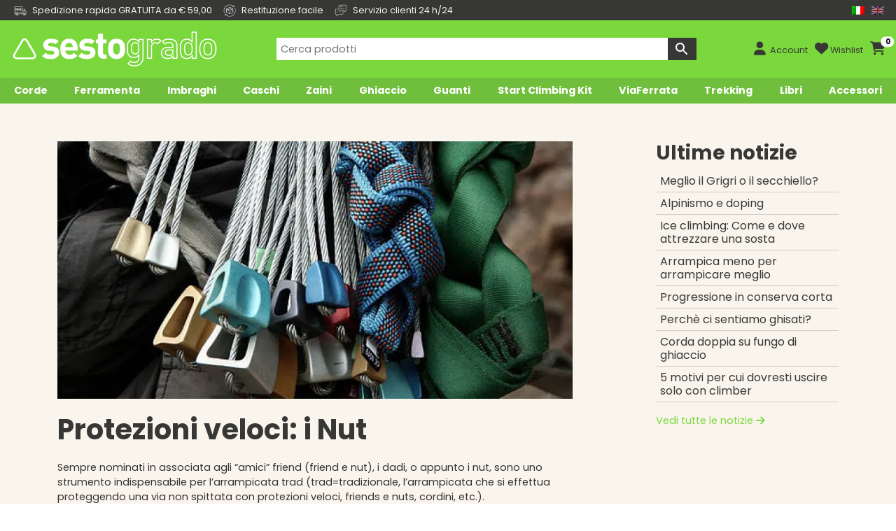

--- FILE ---
content_type: text/html; charset=UTF-8
request_url: https://www.sestogrado.it/it/protezioni-veloci-i-nut/
body_size: 40341
content:
<!DOCTYPE html>
<html lang="en">
  <head><meta charset="utf-8"><script>if(navigator.userAgent.match(/MSIE|Internet Explorer/i)||navigator.userAgent.match(/Trident\/7\..*?rv:11/i)){var href=document.location.href;if(!href.match(/[?&]nowprocket/)){if(href.indexOf("?")==-1){if(href.indexOf("#")==-1){document.location.href=href+"?nowprocket=1"}else{document.location.href=href.replace("#","?nowprocket=1#")}}else{if(href.indexOf("#")==-1){document.location.href=href+"&nowprocket=1"}else{document.location.href=href.replace("#","&nowprocket=1#")}}}}</script><script>(()=>{class RocketLazyLoadScripts{constructor(){this.v="2.0.4",this.userEvents=["keydown","keyup","mousedown","mouseup","mousemove","mouseover","mouseout","touchmove","touchstart","touchend","touchcancel","wheel","click","dblclick","input"],this.attributeEvents=["onblur","onclick","oncontextmenu","ondblclick","onfocus","onmousedown","onmouseenter","onmouseleave","onmousemove","onmouseout","onmouseover","onmouseup","onmousewheel","onscroll","onsubmit"]}async t(){this.i(),this.o(),/iP(ad|hone)/.test(navigator.userAgent)&&this.h(),this.u(),this.l(this),this.m(),this.k(this),this.p(this),this._(),await Promise.all([this.R(),this.L()]),this.lastBreath=Date.now(),this.S(this),this.P(),this.D(),this.O(),this.M(),await this.C(this.delayedScripts.normal),await this.C(this.delayedScripts.defer),await this.C(this.delayedScripts.async),await this.T(),await this.F(),await this.j(),await this.A(),window.dispatchEvent(new Event("rocket-allScriptsLoaded")),this.everythingLoaded=!0,this.lastTouchEnd&&await new Promise(t=>setTimeout(t,500-Date.now()+this.lastTouchEnd)),this.I(),this.H(),this.U(),this.W()}i(){this.CSPIssue=sessionStorage.getItem("rocketCSPIssue"),document.addEventListener("securitypolicyviolation",t=>{this.CSPIssue||"script-src-elem"!==t.violatedDirective||"data"!==t.blockedURI||(this.CSPIssue=!0,sessionStorage.setItem("rocketCSPIssue",!0))},{isRocket:!0})}o(){window.addEventListener("pageshow",t=>{this.persisted=t.persisted,this.realWindowLoadedFired=!0},{isRocket:!0}),window.addEventListener("pagehide",()=>{this.onFirstUserAction=null},{isRocket:!0})}h(){let t;function e(e){t=e}window.addEventListener("touchstart",e,{isRocket:!0}),window.addEventListener("touchend",function i(o){o.changedTouches[0]&&t.changedTouches[0]&&Math.abs(o.changedTouches[0].pageX-t.changedTouches[0].pageX)<10&&Math.abs(o.changedTouches[0].pageY-t.changedTouches[0].pageY)<10&&o.timeStamp-t.timeStamp<200&&(window.removeEventListener("touchstart",e,{isRocket:!0}),window.removeEventListener("touchend",i,{isRocket:!0}),"INPUT"===o.target.tagName&&"text"===o.target.type||(o.target.dispatchEvent(new TouchEvent("touchend",{target:o.target,bubbles:!0})),o.target.dispatchEvent(new MouseEvent("mouseover",{target:o.target,bubbles:!0})),o.target.dispatchEvent(new PointerEvent("click",{target:o.target,bubbles:!0,cancelable:!0,detail:1,clientX:o.changedTouches[0].clientX,clientY:o.changedTouches[0].clientY})),event.preventDefault()))},{isRocket:!0})}q(t){this.userActionTriggered||("mousemove"!==t.type||this.firstMousemoveIgnored?"keyup"===t.type||"mouseover"===t.type||"mouseout"===t.type||(this.userActionTriggered=!0,this.onFirstUserAction&&this.onFirstUserAction()):this.firstMousemoveIgnored=!0),"click"===t.type&&t.preventDefault(),t.stopPropagation(),t.stopImmediatePropagation(),"touchstart"===this.lastEvent&&"touchend"===t.type&&(this.lastTouchEnd=Date.now()),"click"===t.type&&(this.lastTouchEnd=0),this.lastEvent=t.type,t.composedPath&&t.composedPath()[0].getRootNode()instanceof ShadowRoot&&(t.rocketTarget=t.composedPath()[0]),this.savedUserEvents.push(t)}u(){this.savedUserEvents=[],this.userEventHandler=this.q.bind(this),this.userEvents.forEach(t=>window.addEventListener(t,this.userEventHandler,{passive:!1,isRocket:!0})),document.addEventListener("visibilitychange",this.userEventHandler,{isRocket:!0})}U(){this.userEvents.forEach(t=>window.removeEventListener(t,this.userEventHandler,{passive:!1,isRocket:!0})),document.removeEventListener("visibilitychange",this.userEventHandler,{isRocket:!0}),this.savedUserEvents.forEach(t=>{(t.rocketTarget||t.target).dispatchEvent(new window[t.constructor.name](t.type,t))})}m(){const t="return false",e=Array.from(this.attributeEvents,t=>"data-rocket-"+t),i="["+this.attributeEvents.join("],[")+"]",o="[data-rocket-"+this.attributeEvents.join("],[data-rocket-")+"]",s=(e,i,o)=>{o&&o!==t&&(e.setAttribute("data-rocket-"+i,o),e["rocket"+i]=new Function("event",o),e.setAttribute(i,t))};new MutationObserver(t=>{for(const n of t)"attributes"===n.type&&(n.attributeName.startsWith("data-rocket-")||this.everythingLoaded?n.attributeName.startsWith("data-rocket-")&&this.everythingLoaded&&this.N(n.target,n.attributeName.substring(12)):s(n.target,n.attributeName,n.target.getAttribute(n.attributeName))),"childList"===n.type&&n.addedNodes.forEach(t=>{if(t.nodeType===Node.ELEMENT_NODE)if(this.everythingLoaded)for(const i of[t,...t.querySelectorAll(o)])for(const t of i.getAttributeNames())e.includes(t)&&this.N(i,t.substring(12));else for(const e of[t,...t.querySelectorAll(i)])for(const t of e.getAttributeNames())this.attributeEvents.includes(t)&&s(e,t,e.getAttribute(t))})}).observe(document,{subtree:!0,childList:!0,attributeFilter:[...this.attributeEvents,...e]})}I(){this.attributeEvents.forEach(t=>{document.querySelectorAll("[data-rocket-"+t+"]").forEach(e=>{this.N(e,t)})})}N(t,e){const i=t.getAttribute("data-rocket-"+e);i&&(t.setAttribute(e,i),t.removeAttribute("data-rocket-"+e))}k(t){Object.defineProperty(HTMLElement.prototype,"onclick",{get(){return this.rocketonclick||null},set(e){this.rocketonclick=e,this.setAttribute(t.everythingLoaded?"onclick":"data-rocket-onclick","this.rocketonclick(event)")}})}S(t){function e(e,i){let o=e[i];e[i]=null,Object.defineProperty(e,i,{get:()=>o,set(s){t.everythingLoaded?o=s:e["rocket"+i]=o=s}})}e(document,"onreadystatechange"),e(window,"onload"),e(window,"onpageshow");try{Object.defineProperty(document,"readyState",{get:()=>t.rocketReadyState,set(e){t.rocketReadyState=e},configurable:!0}),document.readyState="loading"}catch(t){console.log("WPRocket DJE readyState conflict, bypassing")}}l(t){this.originalAddEventListener=EventTarget.prototype.addEventListener,this.originalRemoveEventListener=EventTarget.prototype.removeEventListener,this.savedEventListeners=[],EventTarget.prototype.addEventListener=function(e,i,o){o&&o.isRocket||!t.B(e,this)&&!t.userEvents.includes(e)||t.B(e,this)&&!t.userActionTriggered||e.startsWith("rocket-")||t.everythingLoaded?t.originalAddEventListener.call(this,e,i,o):(t.savedEventListeners.push({target:this,remove:!1,type:e,func:i,options:o}),"mouseenter"!==e&&"mouseleave"!==e||t.originalAddEventListener.call(this,e,t.savedUserEvents.push,o))},EventTarget.prototype.removeEventListener=function(e,i,o){o&&o.isRocket||!t.B(e,this)&&!t.userEvents.includes(e)||t.B(e,this)&&!t.userActionTriggered||e.startsWith("rocket-")||t.everythingLoaded?t.originalRemoveEventListener.call(this,e,i,o):t.savedEventListeners.push({target:this,remove:!0,type:e,func:i,options:o})}}J(t,e){this.savedEventListeners=this.savedEventListeners.filter(i=>{let o=i.type,s=i.target||window;return e!==o||t!==s||(this.B(o,s)&&(i.type="rocket-"+o),this.$(i),!1)})}H(){EventTarget.prototype.addEventListener=this.originalAddEventListener,EventTarget.prototype.removeEventListener=this.originalRemoveEventListener,this.savedEventListeners.forEach(t=>this.$(t))}$(t){t.remove?this.originalRemoveEventListener.call(t.target,t.type,t.func,t.options):this.originalAddEventListener.call(t.target,t.type,t.func,t.options)}p(t){let e;function i(e){return t.everythingLoaded?e:e.split(" ").map(t=>"load"===t||t.startsWith("load.")?"rocket-jquery-load":t).join(" ")}function o(o){function s(e){const s=o.fn[e];o.fn[e]=o.fn.init.prototype[e]=function(){return this[0]===window&&t.userActionTriggered&&("string"==typeof arguments[0]||arguments[0]instanceof String?arguments[0]=i(arguments[0]):"object"==typeof arguments[0]&&Object.keys(arguments[0]).forEach(t=>{const e=arguments[0][t];delete arguments[0][t],arguments[0][i(t)]=e})),s.apply(this,arguments),this}}if(o&&o.fn&&!t.allJQueries.includes(o)){const e={DOMContentLoaded:[],"rocket-DOMContentLoaded":[]};for(const t in e)document.addEventListener(t,()=>{e[t].forEach(t=>t())},{isRocket:!0});o.fn.ready=o.fn.init.prototype.ready=function(i){function s(){parseInt(o.fn.jquery)>2?setTimeout(()=>i.bind(document)(o)):i.bind(document)(o)}return"function"==typeof i&&(t.realDomReadyFired?!t.userActionTriggered||t.fauxDomReadyFired?s():e["rocket-DOMContentLoaded"].push(s):e.DOMContentLoaded.push(s)),o([])},s("on"),s("one"),s("off"),t.allJQueries.push(o)}e=o}t.allJQueries=[],o(window.jQuery),Object.defineProperty(window,"jQuery",{get:()=>e,set(t){o(t)}})}P(){const t=new Map;document.write=document.writeln=function(e){const i=document.currentScript,o=document.createRange(),s=i.parentElement;let n=t.get(i);void 0===n&&(n=i.nextSibling,t.set(i,n));const c=document.createDocumentFragment();o.setStart(c,0),c.appendChild(o.createContextualFragment(e)),s.insertBefore(c,n)}}async R(){return new Promise(t=>{this.userActionTriggered?t():this.onFirstUserAction=t})}async L(){return new Promise(t=>{document.addEventListener("DOMContentLoaded",()=>{this.realDomReadyFired=!0,t()},{isRocket:!0})})}async j(){return this.realWindowLoadedFired?Promise.resolve():new Promise(t=>{window.addEventListener("load",t,{isRocket:!0})})}M(){this.pendingScripts=[];this.scriptsMutationObserver=new MutationObserver(t=>{for(const e of t)e.addedNodes.forEach(t=>{"SCRIPT"!==t.tagName||t.noModule||t.isWPRocket||this.pendingScripts.push({script:t,promise:new Promise(e=>{const i=()=>{const i=this.pendingScripts.findIndex(e=>e.script===t);i>=0&&this.pendingScripts.splice(i,1),e()};t.addEventListener("load",i,{isRocket:!0}),t.addEventListener("error",i,{isRocket:!0}),setTimeout(i,1e3)})})})}),this.scriptsMutationObserver.observe(document,{childList:!0,subtree:!0})}async F(){await this.X(),this.pendingScripts.length?(await this.pendingScripts[0].promise,await this.F()):this.scriptsMutationObserver.disconnect()}D(){this.delayedScripts={normal:[],async:[],defer:[]},document.querySelectorAll("script[type$=rocketlazyloadscript]").forEach(t=>{t.hasAttribute("data-rocket-src")?t.hasAttribute("async")&&!1!==t.async?this.delayedScripts.async.push(t):t.hasAttribute("defer")&&!1!==t.defer||"module"===t.getAttribute("data-rocket-type")?this.delayedScripts.defer.push(t):this.delayedScripts.normal.push(t):this.delayedScripts.normal.push(t)})}async _(){await this.L();let t=[];document.querySelectorAll("script[type$=rocketlazyloadscript][data-rocket-src]").forEach(e=>{let i=e.getAttribute("data-rocket-src");if(i&&!i.startsWith("data:")){i.startsWith("//")&&(i=location.protocol+i);try{const o=new URL(i).origin;o!==location.origin&&t.push({src:o,crossOrigin:e.crossOrigin||"module"===e.getAttribute("data-rocket-type")})}catch(t){}}}),t=[...new Map(t.map(t=>[JSON.stringify(t),t])).values()],this.Y(t,"preconnect")}async G(t){if(await this.K(),!0!==t.noModule||!("noModule"in HTMLScriptElement.prototype))return new Promise(e=>{let i;function o(){(i||t).setAttribute("data-rocket-status","executed"),e()}try{if(navigator.userAgent.includes("Firefox/")||""===navigator.vendor||this.CSPIssue)i=document.createElement("script"),[...t.attributes].forEach(t=>{let e=t.nodeName;"type"!==e&&("data-rocket-type"===e&&(e="type"),"data-rocket-src"===e&&(e="src"),i.setAttribute(e,t.nodeValue))}),t.text&&(i.text=t.text),t.nonce&&(i.nonce=t.nonce),i.hasAttribute("src")?(i.addEventListener("load",o,{isRocket:!0}),i.addEventListener("error",()=>{i.setAttribute("data-rocket-status","failed-network"),e()},{isRocket:!0}),setTimeout(()=>{i.isConnected||e()},1)):(i.text=t.text,o()),i.isWPRocket=!0,t.parentNode.replaceChild(i,t);else{const i=t.getAttribute("data-rocket-type"),s=t.getAttribute("data-rocket-src");i?(t.type=i,t.removeAttribute("data-rocket-type")):t.removeAttribute("type"),t.addEventListener("load",o,{isRocket:!0}),t.addEventListener("error",i=>{this.CSPIssue&&i.target.src.startsWith("data:")?(console.log("WPRocket: CSP fallback activated"),t.removeAttribute("src"),this.G(t).then(e)):(t.setAttribute("data-rocket-status","failed-network"),e())},{isRocket:!0}),s?(t.fetchPriority="high",t.removeAttribute("data-rocket-src"),t.src=s):t.src="data:text/javascript;base64,"+window.btoa(unescape(encodeURIComponent(t.text)))}}catch(i){t.setAttribute("data-rocket-status","failed-transform"),e()}});t.setAttribute("data-rocket-status","skipped")}async C(t){const e=t.shift();return e?(e.isConnected&&await this.G(e),this.C(t)):Promise.resolve()}O(){this.Y([...this.delayedScripts.normal,...this.delayedScripts.defer,...this.delayedScripts.async],"preload")}Y(t,e){this.trash=this.trash||[];let i=!0;var o=document.createDocumentFragment();t.forEach(t=>{const s=t.getAttribute&&t.getAttribute("data-rocket-src")||t.src;if(s&&!s.startsWith("data:")){const n=document.createElement("link");n.href=s,n.rel=e,"preconnect"!==e&&(n.as="script",n.fetchPriority=i?"high":"low"),t.getAttribute&&"module"===t.getAttribute("data-rocket-type")&&(n.crossOrigin=!0),t.crossOrigin&&(n.crossOrigin=t.crossOrigin),t.integrity&&(n.integrity=t.integrity),t.nonce&&(n.nonce=t.nonce),o.appendChild(n),this.trash.push(n),i=!1}}),document.head.appendChild(o)}W(){this.trash.forEach(t=>t.remove())}async T(){try{document.readyState="interactive"}catch(t){}this.fauxDomReadyFired=!0;try{await this.K(),this.J(document,"readystatechange"),document.dispatchEvent(new Event("rocket-readystatechange")),await this.K(),document.rocketonreadystatechange&&document.rocketonreadystatechange(),await this.K(),this.J(document,"DOMContentLoaded"),document.dispatchEvent(new Event("rocket-DOMContentLoaded")),await this.K(),this.J(window,"DOMContentLoaded"),window.dispatchEvent(new Event("rocket-DOMContentLoaded"))}catch(t){console.error(t)}}async A(){try{document.readyState="complete"}catch(t){}try{await this.K(),this.J(document,"readystatechange"),document.dispatchEvent(new Event("rocket-readystatechange")),await this.K(),document.rocketonreadystatechange&&document.rocketonreadystatechange(),await this.K(),this.J(window,"load"),window.dispatchEvent(new Event("rocket-load")),await this.K(),window.rocketonload&&window.rocketonload(),await this.K(),this.allJQueries.forEach(t=>t(window).trigger("rocket-jquery-load")),await this.K(),this.J(window,"pageshow");const t=new Event("rocket-pageshow");t.persisted=this.persisted,window.dispatchEvent(t),await this.K(),window.rocketonpageshow&&window.rocketonpageshow({persisted:this.persisted})}catch(t){console.error(t)}}async K(){Date.now()-this.lastBreath>45&&(await this.X(),this.lastBreath=Date.now())}async X(){return document.hidden?new Promise(t=>setTimeout(t)):new Promise(t=>requestAnimationFrame(t))}B(t,e){return e===document&&"readystatechange"===t||(e===document&&"DOMContentLoaded"===t||(e===window&&"DOMContentLoaded"===t||(e===window&&"load"===t||e===window&&"pageshow"===t)))}static run(){(new RocketLazyLoadScripts).t()}}RocketLazyLoadScripts.run()})();</script>   
    
    <meta name="viewport" content="width=device-width, initial-scale=1, shrink-to-fit=no">
    <meta http-equiv="x-ua-compatible" content="ie=edge">
	<meta name="format-detection" content="telephone=no">
	<meta name="theme-color" content="#7AD73C" />
<title>Protezioni veloci: i Nut - Sestogrado</title>
<link data-rocket-prefetch href="https://d1or3hiwq0rw9i.cloudfront.net" rel="dns-prefetch">
<link data-rocket-prefetch href="https://www.googletagmanager.com" rel="dns-prefetch">
<link rel="profile" href="http://gmpg.org/xfn/11">
<link rel="pingback" href="https://www.sestogrado.it/xmlrpc.php">
<link rel="apple-touch-icon" sizes="180x180" href="/apple-touch-icon.png">
<link rel="icon" type="image/png" sizes="32x32" href="/favicon-32x32.png">
<link rel="icon" type="image/png" sizes="16x16" href="/favicon-16x16.png">
<link rel="icon" type="image/png" sizes="48x48" href="/favicon-16x16.png">
<link rel="manifest" href="/site.webmanifest">
<link rel="mask-icon" href="/safari-pinned-tab.svg" color="#5bbad5">
<link rel="shortcut icon" href="/favicon.ico">
<meta name="msapplication-TileColor" content="#00a300">
<meta name="theme-color" content="#ffffff">
				<script type="rocketlazyloadscript">document.documentElement.className = document.documentElement.className + ' yes-js js_active js'</script>
			<meta name='robots' content='index, follow, max-image-preview:large, max-snippet:-1, max-video-preview:-1' />
	<style>img:is([sizes="auto" i], [sizes^="auto," i]) { contain-intrinsic-size: 3000px 1500px }</style>
	
	<!-- This site is optimized with the Yoast SEO plugin v26.4 - https://yoast.com/wordpress/plugins/seo/ -->
	<meta name="description" content="Mai sottovalutare i nut. Consigli su come utilizzare i dadi per l’arrampicata trad. Sempre nominati in associata agli &quot;amici&quot; friend (friend e nut), i dadi, o appunto i nut, sono uno strumento indispensabile per l’arrampicata trad (trad=tradizionale, l’arrampicata che si effettua proteggendo una via non spittata con protezioni veloci, friends e nuts, cordini, etc.).I nut sono attrezzi più semplici rispetto ai friend, meno polivalenti ma robusti, visto che non hanno parti mobili e vengono chiamati per questo protezioni passive. Si adattano a fessure di varie dimensioni, sono economici, leggeri e facili da posizionare; averne un set può salvarci in situazioni difficili, e imparando ad usarli e padroneggiarli sono un eccellente tipo di protezione, utilizzata da climber in tutto il mondo." />
	<link rel="canonical" href="https://www.sestogrado.it/it/protezioni-veloci-i-nut/" />
	<meta property="og:locale" content="it_IT" />
	<meta property="og:type" content="article" />
	<meta property="og:title" content="Protezioni veloci: i Nut - Sestogrado" />
	<meta property="og:description" content="Mai sottovalutare i nut. Consigli su come utilizzare i dadi per l’arrampicata trad. Sempre nominati in associata agli &quot;amici&quot; friend (friend e nut), i dadi, o appunto i nut, sono uno strumento indispensabile per l’arrampicata trad (trad=tradizionale, l’arrampicata che si effettua proteggendo una via non spittata con protezioni veloci, friends e nuts, cordini, etc.).I nut sono attrezzi più semplici rispetto ai friend, meno polivalenti ma robusti, visto che non hanno parti mobili e vengono chiamati per questo protezioni passive. Si adattano a fessure di varie dimensioni, sono economici, leggeri e facili da posizionare; averne un set può salvarci in situazioni difficili, e imparando ad usarli e padroneggiarli sono un eccellente tipo di protezione, utilizzata da climber in tutto il mondo." />
	<meta property="og:url" content="https://www.sestogrado.it/it/protezioni-veloci-i-nut/" />
	<meta property="og:site_name" content="Sestogrado" />
	<meta property="article:publisher" content="https://www.facebook.com/pages/Sestogrado/1542635979353017?ref=bookmarks" />
	<meta property="article:published_time" content="2025-08-07T06:00:32+00:00" />
	<meta property="article:modified_time" content="2025-08-07T08:36:17+00:00" />
	<meta property="og:image" content="https://d1or3hiwq0rw9i.cloudfront.net/wp-content/uploads/2016/10/nuts.jpg" />
	<meta property="og:image:width" content="600" />
	<meta property="og:image:height" content="400" />
	<meta property="og:image:type" content="image/jpeg" />
	<meta name="author" content="admin" />
	<meta name="twitter:label1" content="Scritto da" />
	<meta name="twitter:data1" content="admin" />
	<meta name="twitter:label2" content="Tempo di lettura stimato" />
	<meta name="twitter:data2" content="6 minuti" />
	<script type="application/ld+json" class="yoast-schema-graph">{"@context":"https://schema.org","@graph":[{"@type":"Article","@id":"https://www.sestogrado.it/protezioni-veloci-i-nut/#article","isPartOf":{"@id":"https://www.sestogrado.it/protezioni-veloci-i-nut/"},"author":{"name":"admin","@id":"https://www.sestogrado.it/en/#/schema/person/79f414dc6904c7d2eef9d047c045f445"},"headline":"Protezioni veloci: i Nut","datePublished":"2025-08-07T06:00:32+00:00","dateModified":"2025-08-07T08:36:17+00:00","mainEntityOfPage":{"@id":"https://www.sestogrado.it/protezioni-veloci-i-nut/"},"wordCount":751,"commentCount":0,"publisher":{"@id":"https://www.sestogrado.it/en/#organization"},"image":{"@id":"https://www.sestogrado.it/protezioni-veloci-i-nut/#primaryimage"},"thumbnailUrl":"https://d1or3hiwq0rw9i.cloudfront.net/wp-content/uploads/2016/10/nuts.jpg","articleSection":["Libro di vetta"],"inLanguage":"it-IT","potentialAction":[{"@type":"CommentAction","name":"Comment","target":["https://www.sestogrado.it/protezioni-veloci-i-nut/#respond"]}]},{"@type":"WebPage","@id":"https://www.sestogrado.it/it/protezioni-veloci-i-nut/","url":"https://www.sestogrado.it/it/protezioni-veloci-i-nut/","name":"Protezioni veloci: i Nut - Sestogrado","isPartOf":{"@id":"https://www.sestogrado.it/it/#website"},"primaryImageOfPage":{"@id":"https://www.sestogrado.it/it/protezioni-veloci-i-nut/#primaryimage"},"image":{"@id":"https://www.sestogrado.it/protezioni-veloci-i-nut/#primaryimage"},"thumbnailUrl":"https://d1or3hiwq0rw9i.cloudfront.net/wp-content/uploads/2016/10/nuts.jpg","datePublished":"2025-08-07T06:00:32+00:00","dateModified":"2025-08-07T08:36:17+00:00","description":"Mai sottovalutare i nut. Consigli su come utilizzare i dadi per l’arrampicata trad. Sempre nominati in associata agli \"amici\" friend (friend e nut), i dadi, o appunto i nut, sono uno strumento indispensabile per l’arrampicata trad (trad=tradizionale, l’arrampicata che si effettua proteggendo una via non spittata con protezioni veloci, friends e nuts, cordini, etc.).I nut sono attrezzi più semplici rispetto ai friend, meno polivalenti ma robusti, visto che non hanno parti mobili e vengono chiamati per questo protezioni passive. Si adattano a fessure di varie dimensioni, sono economici, leggeri e facili da posizionare; averne un set può salvarci in situazioni difficili, e imparando ad usarli e padroneggiarli sono un eccellente tipo di protezione, utilizzata da climber in tutto il mondo.","breadcrumb":{"@id":"https://www.sestogrado.it/it/protezioni-veloci-i-nut/#breadcrumb"},"inLanguage":"it-IT","potentialAction":[{"@type":"ReadAction","target":[["https://www.sestogrado.it/it/protezioni-veloci-i-nut/"]]}]},{"@type":"ImageObject","inLanguage":"it-IT","@id":"https://www.sestogrado.it/it/protezioni-veloci-i-nut/#primaryimage","url":"https://d1or3hiwq0rw9i.cloudfront.net/wp-content/uploads/2016/10/nuts.jpg","contentUrl":"https://d1or3hiwq0rw9i.cloudfront.net/wp-content/uploads/2016/10/nuts.jpg","width":600,"height":400,"caption":"nut"},{"@type":"BreadcrumbList","@id":"https://www.sestogrado.it/it/protezioni-veloci-i-nut/#breadcrumb","itemListElement":[{"@type":"ListItem","position":1,"name":"Home","item":"https://www.sestogrado.it/it/"},{"@type":"ListItem","position":2,"name":"Protezioni veloci: i Nut"}]},{"@type":"WebSite","@id":"https://www.sestogrado.it/it/#website","url":"https://www.sestogrado.it/it/","name":"Sestogrado","description":"yes we climb","publisher":{"@id":"https://www.sestogrado.it/it/#organization"},"potentialAction":[{"@type":"SearchAction","target":{"@type":"EntryPoint","urlTemplate":"https://www.sestogrado.it/it/?s={search_term_string}"},"query-input":{"@type":"PropertyValueSpecification","valueRequired":true,"valueName":"search_term_string"}}],"inLanguage":"it-IT"},{"@type":"Organization","@id":"https://www.sestogrado.it/it/#organization","name":"Sestogrado","url":"https://www.sestogrado.it/it/","logo":{"@type":"ImageObject","inLanguage":"it-IT","@id":"https://www.sestogrado.it/it/#/schema/logo/image/","url":"https://www.sestogrado.it/wp-content/uploads/2015/03/sestogrado-favicon.png","contentUrl":"https://www.sestogrado.it/wp-content/uploads/2015/03/sestogrado-favicon.png","width":260,"height":260,"caption":"Sestogrado"},"image":{"@id":"https://www.sestogrado.it/it/#/schema/logo/image/"},"sameAs":["https://www.facebook.com/pages/Sestogrado/1542635979353017?ref=bookmarks","https://www.youtube.com/channel/UC847kAfTkaJsWpc1jtQwr3Q"],"hasMerchantReturnPolicy":{"@type":"MerchantReturnPolicy","merchantReturnLink":"https://www.sestogrado.it/it/termini-e-condizioni/"}},{"@type":"Person","@id":"https://www.sestogrado.it/en/#/schema/person/79f414dc6904c7d2eef9d047c045f445","name":"admin"}]}</script>
	<!-- / Yoast SEO plugin. -->


<link rel='dns-prefetch' href='//www.sestogrado.it' />
<link rel='dns-prefetch' href='//platform-api.sharethis.com' />

<link rel="alternate" type="application/rss+xml" title="Sestogrado &raquo; Protezioni veloci: i Nut Feed dei commenti" href="https://www.sestogrado.it/it/protezioni-veloci-i-nut/feed/" />
<link data-minify="1" rel='stylesheet' id='wc-points-and-rewards-blocks-integration-css' href='https://d1or3hiwq0rw9i.cloudfront.net/wp-content/cache/min/1/wp-content/plugins/woocommerce-points-and-rewards/build/style-index.css?ver=1766572973' type='text/css' media='all' />
<style id='wp-emoji-styles-inline-css' type='text/css'>

	img.wp-smiley, img.emoji {
		display: inline !important;
		border: none !important;
		box-shadow: none !important;
		height: 1em !important;
		width: 1em !important;
		margin: 0 0.07em !important;
		vertical-align: -0.1em !important;
		background: none !important;
		padding: 0 !important;
	}
</style>
<link rel='stylesheet' id='wp-block-library-css' href='https://d1or3hiwq0rw9i.cloudfront.net/wp-includes/css/dist/block-library/style.min.css?ver=6.7.4' type='text/css' media='all' />
<link rel='stylesheet' id='wp-components-css' href='https://d1or3hiwq0rw9i.cloudfront.net/wp-includes/css/dist/components/style.min.css?ver=6.7.4' type='text/css' media='all' />
<link rel='stylesheet' id='wp-preferences-css' href='https://d1or3hiwq0rw9i.cloudfront.net/wp-includes/css/dist/preferences/style.min.css?ver=6.7.4' type='text/css' media='all' />
<link rel='stylesheet' id='wp-block-editor-css' href='https://d1or3hiwq0rw9i.cloudfront.net/wp-includes/css/dist/block-editor/style.min.css?ver=6.7.4' type='text/css' media='all' />
<link data-minify="1" rel='stylesheet' id='popup-maker-block-library-style-css' href='https://d1or3hiwq0rw9i.cloudfront.net/wp-content/cache/min/1/wp-content/plugins/popup-maker/dist/packages/block-library-style.css?ver=1766572973' type='text/css' media='all' />
<link data-minify="1" rel='stylesheet' id='jquery-selectBox-css' href='https://d1or3hiwq0rw9i.cloudfront.net/wp-content/cache/min/1/wp-content/plugins/yith-woocommerce-wishlist/assets/css/jquery.selectBox.css?ver=1766572973' type='text/css' media='all' />
<link data-minify="1" rel='stylesheet' id='woocommerce_prettyPhoto_css-css' href='https://d1or3hiwq0rw9i.cloudfront.net/wp-content/cache/min/1/wp-content/plugins/woocommerce/assets/css/prettyPhoto.css?ver=1766572973' type='text/css' media='all' />
<link data-minify="1" rel='stylesheet' id='yith-wcwl-main-css' href='https://d1or3hiwq0rw9i.cloudfront.net/wp-content/cache/min/1/wp-content/plugins/yith-woocommerce-wishlist/assets/css/style.css?ver=1766572973' type='text/css' media='all' />
<style id='yith-wcwl-main-inline-css' type='text/css'>
 :root { --add-to-wishlist-icon-color: rgb(122,215,60); --added-to-wishlist-icon-color: rgb(122,215,60); --color-add-to-wishlist-background: #333333; --color-add-to-wishlist-text: #FFFFFF; --color-add-to-wishlist-border: #333333; --color-add-to-wishlist-background-hover: #333333; --color-add-to-wishlist-text-hover: #FFFFFF; --color-add-to-wishlist-border-hover: #333333; --rounded-corners-radius: 0px; --color-add-to-cart-background: #333333; --color-add-to-cart-text: #FFFFFF; --color-add-to-cart-border: #333333; --color-add-to-cart-background-hover: #4F4F4F; --color-add-to-cart-text-hover: #FFFFFF; --color-add-to-cart-border-hover: #4F4F4F; --add-to-cart-rounded-corners-radius: 0px; --color-button-style-1-background: #333333; --color-button-style-1-text: #FFFFFF; --color-button-style-1-border: #333333; --color-button-style-1-background-hover: #4F4F4F; --color-button-style-1-text-hover: #FFFFFF; --color-button-style-1-border-hover: #4F4F4F; --color-button-style-2-background: #333333; --color-button-style-2-text: #FFFFFF; --color-button-style-2-border: #333333; --color-button-style-2-background-hover: #4F4F4F; --color-button-style-2-text-hover: #FFFFFF; --color-button-style-2-border-hover: #4F4F4F; --color-wishlist-table-background: #FFFFFF; --color-wishlist-table-text: #6d6c6c; --color-wishlist-table-border: #FFFFFF; --color-headers-background: #F4F4F4; --color-share-button-color: #FFFFFF; --color-share-button-color-hover: #FFFFFF; --color-fb-button-background: #39599E; --color-fb-button-background-hover: #595A5A; --color-tw-button-background: #45AFE2; --color-tw-button-background-hover: #595A5A; --color-pr-button-background: #AB2E31; --color-pr-button-background-hover: #595A5A; --color-em-button-background: #FBB102; --color-em-button-background-hover: #595A5A; --color-wa-button-background: #00A901; --color-wa-button-background-hover: #595A5A; --feedback-duration: 3s } 
 :root { --add-to-wishlist-icon-color: rgb(122,215,60); --added-to-wishlist-icon-color: rgb(122,215,60); --color-add-to-wishlist-background: #333333; --color-add-to-wishlist-text: #FFFFFF; --color-add-to-wishlist-border: #333333; --color-add-to-wishlist-background-hover: #333333; --color-add-to-wishlist-text-hover: #FFFFFF; --color-add-to-wishlist-border-hover: #333333; --rounded-corners-radius: 0px; --color-add-to-cart-background: #333333; --color-add-to-cart-text: #FFFFFF; --color-add-to-cart-border: #333333; --color-add-to-cart-background-hover: #4F4F4F; --color-add-to-cart-text-hover: #FFFFFF; --color-add-to-cart-border-hover: #4F4F4F; --add-to-cart-rounded-corners-radius: 0px; --color-button-style-1-background: #333333; --color-button-style-1-text: #FFFFFF; --color-button-style-1-border: #333333; --color-button-style-1-background-hover: #4F4F4F; --color-button-style-1-text-hover: #FFFFFF; --color-button-style-1-border-hover: #4F4F4F; --color-button-style-2-background: #333333; --color-button-style-2-text: #FFFFFF; --color-button-style-2-border: #333333; --color-button-style-2-background-hover: #4F4F4F; --color-button-style-2-text-hover: #FFFFFF; --color-button-style-2-border-hover: #4F4F4F; --color-wishlist-table-background: #FFFFFF; --color-wishlist-table-text: #6d6c6c; --color-wishlist-table-border: #FFFFFF; --color-headers-background: #F4F4F4; --color-share-button-color: #FFFFFF; --color-share-button-color-hover: #FFFFFF; --color-fb-button-background: #39599E; --color-fb-button-background-hover: #595A5A; --color-tw-button-background: #45AFE2; --color-tw-button-background-hover: #595A5A; --color-pr-button-background: #AB2E31; --color-pr-button-background-hover: #595A5A; --color-em-button-background: #FBB102; --color-em-button-background-hover: #595A5A; --color-wa-button-background: #00A901; --color-wa-button-background-hover: #595A5A; --feedback-duration: 3s } 
</style>
<style id='classic-theme-styles-inline-css' type='text/css'>
/*! This file is auto-generated */
.wp-block-button__link{color:#fff;background-color:#32373c;border-radius:9999px;box-shadow:none;text-decoration:none;padding:calc(.667em + 2px) calc(1.333em + 2px);font-size:1.125em}.wp-block-file__button{background:#32373c;color:#fff;text-decoration:none}
</style>
<style id='global-styles-inline-css' type='text/css'>
:root{--wp--preset--aspect-ratio--square: 1;--wp--preset--aspect-ratio--4-3: 4/3;--wp--preset--aspect-ratio--3-4: 3/4;--wp--preset--aspect-ratio--3-2: 3/2;--wp--preset--aspect-ratio--2-3: 2/3;--wp--preset--aspect-ratio--16-9: 16/9;--wp--preset--aspect-ratio--9-16: 9/16;--wp--preset--color--black: #000000;--wp--preset--color--cyan-bluish-gray: #abb8c3;--wp--preset--color--white: #ffffff;--wp--preset--color--pale-pink: #f78da7;--wp--preset--color--vivid-red: #cf2e2e;--wp--preset--color--luminous-vivid-orange: #ff6900;--wp--preset--color--luminous-vivid-amber: #fcb900;--wp--preset--color--light-green-cyan: #7bdcb5;--wp--preset--color--vivid-green-cyan: #00d084;--wp--preset--color--pale-cyan-blue: #8ed1fc;--wp--preset--color--vivid-cyan-blue: #0693e3;--wp--preset--color--vivid-purple: #9b51e0;--wp--preset--gradient--vivid-cyan-blue-to-vivid-purple: linear-gradient(135deg,rgba(6,147,227,1) 0%,rgb(155,81,224) 100%);--wp--preset--gradient--light-green-cyan-to-vivid-green-cyan: linear-gradient(135deg,rgb(122,220,180) 0%,rgb(0,208,130) 100%);--wp--preset--gradient--luminous-vivid-amber-to-luminous-vivid-orange: linear-gradient(135deg,rgba(252,185,0,1) 0%,rgba(255,105,0,1) 100%);--wp--preset--gradient--luminous-vivid-orange-to-vivid-red: linear-gradient(135deg,rgba(255,105,0,1) 0%,rgb(207,46,46) 100%);--wp--preset--gradient--very-light-gray-to-cyan-bluish-gray: linear-gradient(135deg,rgb(238,238,238) 0%,rgb(169,184,195) 100%);--wp--preset--gradient--cool-to-warm-spectrum: linear-gradient(135deg,rgb(74,234,220) 0%,rgb(151,120,209) 20%,rgb(207,42,186) 40%,rgb(238,44,130) 60%,rgb(251,105,98) 80%,rgb(254,248,76) 100%);--wp--preset--gradient--blush-light-purple: linear-gradient(135deg,rgb(255,206,236) 0%,rgb(152,150,240) 100%);--wp--preset--gradient--blush-bordeaux: linear-gradient(135deg,rgb(254,205,165) 0%,rgb(254,45,45) 50%,rgb(107,0,62) 100%);--wp--preset--gradient--luminous-dusk: linear-gradient(135deg,rgb(255,203,112) 0%,rgb(199,81,192) 50%,rgb(65,88,208) 100%);--wp--preset--gradient--pale-ocean: linear-gradient(135deg,rgb(255,245,203) 0%,rgb(182,227,212) 50%,rgb(51,167,181) 100%);--wp--preset--gradient--electric-grass: linear-gradient(135deg,rgb(202,248,128) 0%,rgb(113,206,126) 100%);--wp--preset--gradient--midnight: linear-gradient(135deg,rgb(2,3,129) 0%,rgb(40,116,252) 100%);--wp--preset--font-size--small: 13px;--wp--preset--font-size--medium: 20px;--wp--preset--font-size--large: 36px;--wp--preset--font-size--x-large: 42px;--wp--preset--spacing--20: 0.44rem;--wp--preset--spacing--30: 0.67rem;--wp--preset--spacing--40: 1rem;--wp--preset--spacing--50: 1.5rem;--wp--preset--spacing--60: 2.25rem;--wp--preset--spacing--70: 3.38rem;--wp--preset--spacing--80: 5.06rem;--wp--preset--shadow--natural: 6px 6px 9px rgba(0, 0, 0, 0.2);--wp--preset--shadow--deep: 12px 12px 50px rgba(0, 0, 0, 0.4);--wp--preset--shadow--sharp: 6px 6px 0px rgba(0, 0, 0, 0.2);--wp--preset--shadow--outlined: 6px 6px 0px -3px rgba(255, 255, 255, 1), 6px 6px rgba(0, 0, 0, 1);--wp--preset--shadow--crisp: 6px 6px 0px rgba(0, 0, 0, 1);}:where(.is-layout-flex){gap: 0.5em;}:where(.is-layout-grid){gap: 0.5em;}body .is-layout-flex{display: flex;}.is-layout-flex{flex-wrap: wrap;align-items: center;}.is-layout-flex > :is(*, div){margin: 0;}body .is-layout-grid{display: grid;}.is-layout-grid > :is(*, div){margin: 0;}:where(.wp-block-columns.is-layout-flex){gap: 2em;}:where(.wp-block-columns.is-layout-grid){gap: 2em;}:where(.wp-block-post-template.is-layout-flex){gap: 1.25em;}:where(.wp-block-post-template.is-layout-grid){gap: 1.25em;}.has-black-color{color: var(--wp--preset--color--black) !important;}.has-cyan-bluish-gray-color{color: var(--wp--preset--color--cyan-bluish-gray) !important;}.has-white-color{color: var(--wp--preset--color--white) !important;}.has-pale-pink-color{color: var(--wp--preset--color--pale-pink) !important;}.has-vivid-red-color{color: var(--wp--preset--color--vivid-red) !important;}.has-luminous-vivid-orange-color{color: var(--wp--preset--color--luminous-vivid-orange) !important;}.has-luminous-vivid-amber-color{color: var(--wp--preset--color--luminous-vivid-amber) !important;}.has-light-green-cyan-color{color: var(--wp--preset--color--light-green-cyan) !important;}.has-vivid-green-cyan-color{color: var(--wp--preset--color--vivid-green-cyan) !important;}.has-pale-cyan-blue-color{color: var(--wp--preset--color--pale-cyan-blue) !important;}.has-vivid-cyan-blue-color{color: var(--wp--preset--color--vivid-cyan-blue) !important;}.has-vivid-purple-color{color: var(--wp--preset--color--vivid-purple) !important;}.has-black-background-color{background-color: var(--wp--preset--color--black) !important;}.has-cyan-bluish-gray-background-color{background-color: var(--wp--preset--color--cyan-bluish-gray) !important;}.has-white-background-color{background-color: var(--wp--preset--color--white) !important;}.has-pale-pink-background-color{background-color: var(--wp--preset--color--pale-pink) !important;}.has-vivid-red-background-color{background-color: var(--wp--preset--color--vivid-red) !important;}.has-luminous-vivid-orange-background-color{background-color: var(--wp--preset--color--luminous-vivid-orange) !important;}.has-luminous-vivid-amber-background-color{background-color: var(--wp--preset--color--luminous-vivid-amber) !important;}.has-light-green-cyan-background-color{background-color: var(--wp--preset--color--light-green-cyan) !important;}.has-vivid-green-cyan-background-color{background-color: var(--wp--preset--color--vivid-green-cyan) !important;}.has-pale-cyan-blue-background-color{background-color: var(--wp--preset--color--pale-cyan-blue) !important;}.has-vivid-cyan-blue-background-color{background-color: var(--wp--preset--color--vivid-cyan-blue) !important;}.has-vivid-purple-background-color{background-color: var(--wp--preset--color--vivid-purple) !important;}.has-black-border-color{border-color: var(--wp--preset--color--black) !important;}.has-cyan-bluish-gray-border-color{border-color: var(--wp--preset--color--cyan-bluish-gray) !important;}.has-white-border-color{border-color: var(--wp--preset--color--white) !important;}.has-pale-pink-border-color{border-color: var(--wp--preset--color--pale-pink) !important;}.has-vivid-red-border-color{border-color: var(--wp--preset--color--vivid-red) !important;}.has-luminous-vivid-orange-border-color{border-color: var(--wp--preset--color--luminous-vivid-orange) !important;}.has-luminous-vivid-amber-border-color{border-color: var(--wp--preset--color--luminous-vivid-amber) !important;}.has-light-green-cyan-border-color{border-color: var(--wp--preset--color--light-green-cyan) !important;}.has-vivid-green-cyan-border-color{border-color: var(--wp--preset--color--vivid-green-cyan) !important;}.has-pale-cyan-blue-border-color{border-color: var(--wp--preset--color--pale-cyan-blue) !important;}.has-vivid-cyan-blue-border-color{border-color: var(--wp--preset--color--vivid-cyan-blue) !important;}.has-vivid-purple-border-color{border-color: var(--wp--preset--color--vivid-purple) !important;}.has-vivid-cyan-blue-to-vivid-purple-gradient-background{background: var(--wp--preset--gradient--vivid-cyan-blue-to-vivid-purple) !important;}.has-light-green-cyan-to-vivid-green-cyan-gradient-background{background: var(--wp--preset--gradient--light-green-cyan-to-vivid-green-cyan) !important;}.has-luminous-vivid-amber-to-luminous-vivid-orange-gradient-background{background: var(--wp--preset--gradient--luminous-vivid-amber-to-luminous-vivid-orange) !important;}.has-luminous-vivid-orange-to-vivid-red-gradient-background{background: var(--wp--preset--gradient--luminous-vivid-orange-to-vivid-red) !important;}.has-very-light-gray-to-cyan-bluish-gray-gradient-background{background: var(--wp--preset--gradient--very-light-gray-to-cyan-bluish-gray) !important;}.has-cool-to-warm-spectrum-gradient-background{background: var(--wp--preset--gradient--cool-to-warm-spectrum) !important;}.has-blush-light-purple-gradient-background{background: var(--wp--preset--gradient--blush-light-purple) !important;}.has-blush-bordeaux-gradient-background{background: var(--wp--preset--gradient--blush-bordeaux) !important;}.has-luminous-dusk-gradient-background{background: var(--wp--preset--gradient--luminous-dusk) !important;}.has-pale-ocean-gradient-background{background: var(--wp--preset--gradient--pale-ocean) !important;}.has-electric-grass-gradient-background{background: var(--wp--preset--gradient--electric-grass) !important;}.has-midnight-gradient-background{background: var(--wp--preset--gradient--midnight) !important;}.has-small-font-size{font-size: var(--wp--preset--font-size--small) !important;}.has-medium-font-size{font-size: var(--wp--preset--font-size--medium) !important;}.has-large-font-size{font-size: var(--wp--preset--font-size--large) !important;}.has-x-large-font-size{font-size: var(--wp--preset--font-size--x-large) !important;}
:where(.wp-block-post-template.is-layout-flex){gap: 1.25em;}:where(.wp-block-post-template.is-layout-grid){gap: 1.25em;}
:where(.wp-block-columns.is-layout-flex){gap: 2em;}:where(.wp-block-columns.is-layout-grid){gap: 2em;}
:root :where(.wp-block-pullquote){font-size: 1.5em;line-height: 1.6;}
</style>
<link data-minify="1" rel='stylesheet' id='wpa-css-css' href='https://d1or3hiwq0rw9i.cloudfront.net/wp-content/cache/min/1/wp-content/plugins/honeypot/includes/css/wpa.css?ver=1766572973' type='text/css' media='all' />
<link rel='stylesheet' id='share-this-share-buttons-sticky-css' href='https://d1or3hiwq0rw9i.cloudfront.net/wp-content/plugins/sharethis-share-buttons/css/mu-style.css?ver=1756711808' type='text/css' media='all' />
<link data-minify="1" rel='stylesheet' id='woocommerce-layout-css' href='https://d1or3hiwq0rw9i.cloudfront.net/wp-content/cache/min/1/wp-content/plugins/woocommerce/assets/css/woocommerce-layout.css?ver=1766572973' type='text/css' media='all' />
<link data-minify="1" rel='stylesheet' id='woocommerce-smallscreen-css' href='https://d1or3hiwq0rw9i.cloudfront.net/wp-content/cache/min/1/wp-content/plugins/woocommerce/assets/css/woocommerce-smallscreen.css?ver=1766572973' type='text/css' media='only screen and (max-width: 768px)' />
<link data-minify="1" rel='stylesheet' id='woocommerce-general-css' href='https://d1or3hiwq0rw9i.cloudfront.net/wp-content/cache/min/1/wp-content/plugins/woocommerce/assets/css/woocommerce.css?ver=1766572973' type='text/css' media='all' />
<style id='woocommerce-inline-inline-css' type='text/css'>
.woocommerce form .form-row .required { visibility: visible; }
</style>
<link rel='stylesheet' id='aws-style-css' href='https://d1or3hiwq0rw9i.cloudfront.net/wp-content/plugins/advanced-woo-search/assets/css/common.min.css?ver=3.33' type='text/css' media='all' />
<link rel='stylesheet' id='cmplz-general-css' href='https://d1or3hiwq0rw9i.cloudfront.net/wp-content/plugins/complianz-gdpr-premium/assets/css/cookieblocker.min.css?ver=1748443851' type='text/css' media='all' />
<link data-minify="1" rel='stylesheet' id='wc-gateway-ppec-frontend-css' href='https://d1or3hiwq0rw9i.cloudfront.net/wp-content/cache/min/1/wp-content/plugins/woocommerce-gateway-paypal-express-checkout/assets/css/wc-gateway-ppec-frontend.css?ver=1766572973' type='text/css' media='all' />
<link data-minify="1" rel='stylesheet' id='ywot_style-css' href='https://d1or3hiwq0rw9i.cloudfront.net/wp-content/cache/min/1/wp-content/plugins/yith-woocommerce-order-tracking-premium/assets/css/ywot_style.css?ver=1766572973' type='text/css' media='all' />
<link data-minify="1" rel='stylesheet' id='ywot_font-css' href='https://d1or3hiwq0rw9i.cloudfront.net/wp-content/cache/min/1/wp-content/plugins/yith-woocommerce-order-tracking-premium/assets/css/fonts.css?ver=1766572973' type='text/css' media='all' />
<link data-minify="1" rel='stylesheet' id='brands-styles-css' href='https://d1or3hiwq0rw9i.cloudfront.net/wp-content/cache/min/1/wp-content/plugins/woocommerce/assets/css/brands.css?ver=1766572973' type='text/css' media='all' />
<link rel='stylesheet' id='bootstrap-css' href='https://d1or3hiwq0rw9i.cloudfront.net/wp-content/themes/sestogrado2.3/css/bootstrap.min.css?ver=5.3' type='text/css' media='all' />
<link data-minify="1" rel='stylesheet' id='woocommerce-css' href='https://d1or3hiwq0rw9i.cloudfront.net/wp-content/cache/min/1/wp-content/themes/sestogrado2.3/woocommerce.css?ver=1766572973' type='text/css' media='all' />
<link data-minify="1" rel='stylesheet' id='flexslider-css' href='https://d1or3hiwq0rw9i.cloudfront.net/wp-content/cache/min/1/wp-content/themes/sestogrado2.3/css/flexslider.css?ver=1766572973' type='text/css' media='all' />
<link data-minify="1" rel='stylesheet' id='icons-css' href='https://d1or3hiwq0rw9i.cloudfront.net/wp-content/cache/min/1/wp-content/themes/sestogrado2.3/css/fileicons.css?ver=1766572973' type='text/css' media='all' />
<link rel='stylesheet' id='fontawesome-css' href='https://d1or3hiwq0rw9i.cloudfront.net/wp-content/themes/sestogrado2.3/css/fontawesome.min.css?ver=6.7.4' type='text/css' media='all' />
<link data-minify="1" rel='stylesheet' id='solid-css' href='https://d1or3hiwq0rw9i.cloudfront.net/wp-content/cache/min/1/wp-content/themes/sestogrado2.3/css/solid.min.css?ver=1766572973' type='text/css' media='all' />
<link data-minify="1" rel='stylesheet' id='brands-css' href='https://d1or3hiwq0rw9i.cloudfront.net/wp-content/cache/min/1/wp-content/themes/sestogrado2.3/css/brands.min.css?ver=1766572973' type='text/css' media='all' />
<link data-minify="1" rel='stylesheet' id='screen-css' href='https://d1or3hiwq0rw9i.cloudfront.net/wp-content/cache/min/1/wp-content/themes/sestogrado2.3/style.css?ver=1766572973' type='text/css' media='screen' />
<link data-minify="1" rel='stylesheet' id='wprevpro_w3-css' href='https://d1or3hiwq0rw9i.cloudfront.net/wp-content/cache/min/1/wp-content/plugins/wp-review-slider-pro-premium/public/css/wprevpro_w3_min.css?ver=1766572973' type='text/css' media='all' />
<style id='rocket-lazyload-inline-css' type='text/css'>
.rll-youtube-player{position:relative;padding-bottom:56.23%;height:0;overflow:hidden;max-width:100%;}.rll-youtube-player:focus-within{outline: 2px solid currentColor;outline-offset: 5px;}.rll-youtube-player iframe{position:absolute;top:0;left:0;width:100%;height:100%;z-index:100;background:0 0}.rll-youtube-player img{bottom:0;display:block;left:0;margin:auto;max-width:100%;width:100%;position:absolute;right:0;top:0;border:none;height:auto;-webkit-transition:.4s all;-moz-transition:.4s all;transition:.4s all}.rll-youtube-player img:hover{-webkit-filter:brightness(75%)}.rll-youtube-player .play{height:100%;width:100%;left:0;top:0;position:absolute;background:url(https://d1or3hiwq0rw9i.cloudfront.net/wp-content/plugins/wp-rocket/assets/img/youtube.png) no-repeat center;background-color: transparent !important;cursor:pointer;border:none;}
</style>
<script type="text/javascript" src="https://d1or3hiwq0rw9i.cloudfront.net/wp-includes/js/jquery/jquery.min.js?ver=3.7.1" id="jquery-core-js" data-rocket-defer defer></script>
<script type="text/javascript" src="https://d1or3hiwq0rw9i.cloudfront.net/wp-includes/js/jquery/jquery-migrate.min.js?ver=3.4.1" id="jquery-migrate-js" data-rocket-defer defer></script>
<script data-service="sharethis" data-category="marketing" type="text/plain" data-cmplz-src="//platform-api.sharethis.com/js/sharethis.js?ver=2.3.6#property=5f33e798dcf87b001277c59e&amp;product=undefined-buttons&amp;source=sharethis-share-buttons-wordpress" id="share-this-share-buttons-mu-js"></script>
<script type="text/javascript" src="https://d1or3hiwq0rw9i.cloudfront.net/wp-content/plugins/woocommerce/assets/js/jquery-blockui/jquery.blockUI.min.js?ver=2.7.0-wc.9.8.6" id="jquery-blockui-js" data-wp-strategy="defer" data-rocket-defer defer></script>
<script type="text/javascript" id="wl-out-of-stock-notify-js-extra">
/* <![CDATA[ */
var wl_out_of_stock_notify = {"wp_ajax_url":"https:\/\/www.sestogrado.it\/wp-admin\/admin-ajax.php","out_of_stock_notify_nonce":"3dd4c56404","remove_subscribed_email_from_myaccount_nonce":"b3142e2609","current_user_language":"it","success_message_position":"formtop","success_message_effect":"static","error_message_effect":"static","instock_subscribe_email_success":"Riceverai una email quando questo prodotto torner\u00e0 disponibile.","instock_already_subscribed":"You have already Subscribed","wl_instock_error_empty_email":"Email Address can\\'t be empty","iagree_error_msg":"Please give consent by selecting this checkbox","instock_error_email_format":"Please enter valid Email Address","wl_instock_sucess_fadein_time":"5","instock_error_fadein_time":"5","is_admin":"","required_fields_user_name":"no","required_fields_mobile_number":"no","wl_enable_show_hide_fields":"hide","wl_after_form_submission":"2"};
/* ]]> */
</script>
<script type="rocketlazyloadscript" data-minify="1" data-rocket-type="text/javascript" data-rocket-src="https://d1or3hiwq0rw9i.cloudfront.net/wp-content/cache/min/1/wp-content/plugins/wl/assets/js/wl-out-of-stock-notify.js?ver=1766572973" id="wl-out-of-stock-notify-js" data-rocket-defer defer></script>
<script type="text/javascript" id="wc-add-to-cart-js-extra">
/* <![CDATA[ */
var wc_add_to_cart_params = {"ajax_url":"\/wp-admin\/admin-ajax.php","wc_ajax_url":"\/it\/?wc-ajax=%%endpoint%%","i18n_view_cart":"Visualizza carrello","cart_url":"https:\/\/www.sestogrado.it\/it\/cart\/","is_cart":"","cart_redirect_after_add":"yes"};
/* ]]> */
</script>
<script type="rocketlazyloadscript" data-rocket-type="text/javascript" data-rocket-src="https://d1or3hiwq0rw9i.cloudfront.net/wp-content/plugins/woocommerce/assets/js/frontend/add-to-cart.min.js?ver=9.8.6" id="wc-add-to-cart-js" defer="defer" data-wp-strategy="defer"></script>
<script type="rocketlazyloadscript" data-rocket-type="text/javascript" data-rocket-src="https://d1or3hiwq0rw9i.cloudfront.net/wp-content/plugins/woocommerce/assets/js/js-cookie/js.cookie.min.js?ver=2.1.4-wc.9.8.6" id="js-cookie-js" defer="defer" data-wp-strategy="defer"></script>
<script type="text/javascript" id="woocommerce-js-extra">
/* <![CDATA[ */
var woocommerce_params = {"ajax_url":"\/wp-admin\/admin-ajax.php","wc_ajax_url":"\/it\/?wc-ajax=%%endpoint%%","i18n_password_show":"Mostra password","i18n_password_hide":"Nascondi password"};
/* ]]> */
</script>
<script type="rocketlazyloadscript" data-rocket-type="text/javascript" data-rocket-src="https://d1or3hiwq0rw9i.cloudfront.net/wp-content/plugins/woocommerce/assets/js/frontend/woocommerce.min.js?ver=9.8.6" id="woocommerce-js" defer="defer" data-wp-strategy="defer"></script>
<script type="rocketlazyloadscript" data-rocket-type="text/javascript" data-rocket-src="https://d1or3hiwq0rw9i.cloudfront.net/wp-includes/js/dist/hooks.min.js?ver=4d63a3d491d11ffd8ac6" id="wp-hooks-js"></script>
<script type="text/javascript" id="wpm-js-extra">
/* <![CDATA[ */
var wpm = {"ajax_url":"https:\/\/www.sestogrado.it\/wp-admin\/admin-ajax.php","root":"https:\/\/www.sestogrado.it\/it\/wp-json\/","nonce_wp_rest":"013a4ebdff","nonce_ajax":"d6c589bde6"};
/* ]]> */
</script>
<script type="rocketlazyloadscript" data-rocket-type="text/javascript" data-rocket-src="https://d1or3hiwq0rw9i.cloudfront.net/wp-content/plugins/woocommerce-pixel-manager-free/js/public/free/wpm-public.p1.min.js?ver=1.54.1" id="wpm-js" data-rocket-defer defer></script>
<script type="rocketlazyloadscript" data-rocket-type="text/javascript" data-rocket-src="https://d1or3hiwq0rw9i.cloudfront.net/wp-content/plugins/wp-review-slider-pro-premium/public/js/wprs-combined.min.js?ver=12.3.6_1" id="wp-review-slider-pro_unslider_comb-min-js" data-rocket-defer defer></script>
<script type="text/javascript" id="wp-review-slider-pro_plublic-min-js-extra">
/* <![CDATA[ */
var wprevpublicjs_script_vars = {"wpfb_nonce":"f17e87acc7","wpfb_ajaxurl":"https:\/\/www.sestogrado.it\/wp-admin\/admin-ajax.php","wprevpluginsurl":"https:\/\/www.sestogrado.it\/wp-content\/plugins\/wp-review-slider-pro-premium","page_id":"8783"};
/* ]]> */
</script>
<script type="rocketlazyloadscript" data-rocket-type="text/javascript" data-rocket-src="https://d1or3hiwq0rw9i.cloudfront.net/wp-content/plugins/wp-review-slider-pro-premium/public/js/wprev-public.min.js?ver=12.3.6_1" id="wp-review-slider-pro_plublic-min-js" data-rocket-defer defer></script>
<link rel="https://api.w.org/" href="https://www.sestogrado.it/it/wp-json/" /><link rel="alternate" title="JSON" type="application/json" href="https://www.sestogrado.it/it/wp-json/wp/v2/posts/8783" /><link rel="EditURI" type="application/rsd+xml" title="RSD" href="https://www.sestogrado.it/xmlrpc.php?rsd" />
<meta name="generator" content="WordPress 6.7.4" />
<meta name="generator" content="WooCommerce 9.8.6" />
<link rel='shortlink' href='https://www.sestogrado.it/it/?p=8783' />
<link rel="alternate" title="oEmbed (JSON)" type="application/json+oembed" href="https://www.sestogrado.it/it/wp-json/oembed/1.0/embed?url=https%3A%2F%2Fwww.sestogrado.it%2Fit%2Fprotezioni-veloci-i-nut%2F" />
<link rel="alternate" title="oEmbed (XML)" type="text/xml+oembed" href="https://www.sestogrado.it/it/wp-json/oembed/1.0/embed?url=https%3A%2F%2Fwww.sestogrado.it%2Fit%2Fprotezioni-veloci-i-nut%2F&#038;format=xml" />
<style>
.qtranxs_flag_it {background-image: url(https://d1or3hiwq0rw9i.cloudfront.net/wp-content/plugins/qtranslate-xt/flags/it.png); background-repeat: no-repeat;}
.qtranxs_flag_en {background-image: url(https://d1or3hiwq0rw9i.cloudfront.net/wp-content/plugins/qtranslate-xt/flags/gb.png); background-repeat: no-repeat;}
</style>
<link hreflang="it" href="https://www.sestogrado.it/it/protezioni-veloci-i-nut/" rel="alternate" />
<link hreflang="en" href="https://www.sestogrado.it/en/protezioni-veloci-i-nut/" rel="alternate" />
<link hreflang="x-default" href="https://www.sestogrado.it/it/protezioni-veloci-i-nut/" rel="alternate" />
<meta name="generator" content="qTranslate-XT 3.15.3" />
			<style>.cmplz-hidden {
					display: none !important;
				}</style><style>.mc4wp-checkbox-woocommerce{clear:both;width:auto;display:block;position:static}.mc4wp-checkbox-woocommerce input{float:none;vertical-align:middle;-webkit-appearance:checkbox;width:auto;max-width:21px;margin:0 6px 0 0;padding:0;position:static;display:inline-block!important}.mc4wp-checkbox-woocommerce label{float:none;cursor:pointer;width:auto;margin:0 0 16px;display:block;position:static}</style>	<noscript><style>.woocommerce-product-gallery{ opacity: 1 !important; }</style></noscript>
	
<!-- START Pixel Manager for WooCommerce -->

		<script type="rocketlazyloadscript">

			window.wpmDataLayer = window.wpmDataLayer || {};
			window.wpmDataLayer = Object.assign(window.wpmDataLayer, {"cart":{},"cart_item_keys":{},"version":{"number":"1.54.1","pro":false,"eligible_for_updates":false,"distro":"wcm","beta":false,"show":true},"pixels":{"google":{"linker":{"settings":null},"user_id":false,"ads":{"conversion_ids":{"AW-970104582":"mmkZCPeq39caEIa-ys4D"},"dynamic_remarketing":{"status":true,"id_type":"post_id","send_events_with_parent_ids":true},"google_business_vertical":"retail","phone_conversion_number":"","phone_conversion_label":""},"analytics":{"ga4":{"measurement_id":"G-N1NB8RXB7N","parameters":{},"mp_active":false,"debug_mode":false,"page_load_time_tracking":false},"id_type":"post_id"},"tag_id":"AW-970104582","tag_id_suppressed":[],"tag_gateway":{"measurement_path":""},"tcf_support":false,"consent_mode":{"is_active":true,"wait_for_update":500,"ads_data_redaction":false,"url_passthrough":true}},"facebook":{"pixel_id":"1466873300292042","dynamic_remarketing":{"id_type":"post_id"},"capi":false,"advanced_matching":false,"exclusion_patterns":[],"fbevents_js_url":"https://connect.facebook.net/en_US/fbevents.js"}},"shop":{"list_name":"Blog Post | Protezioni veloci: i Nut","list_id":"blog_post_protezioni-veloci-i-nut","page_type":"blog_post","currency":"EUR","selectors":{"addToCart":[],"beginCheckout":[]},"order_duplication_prevention":true,"view_item_list_trigger":{"test_mode":false,"background_color":"green","opacity":0.5,"repeat":true,"timeout":1000,"threshold":0.8},"variations_output":true,"session_active":true},"page":{"id":8783,"title":"Protezioni veloci: i Nut","type":"post","categories":[{"term_id":79,"name":"Libro di vetta","slug":"libro-di-vetta","term_group":0,"term_taxonomy_id":79,"taxonomy":"category","description":"Notizie dal mondo dell'arrampicata","parent":0,"count":390,"filter":"raw","i18n_config":{"name":{"ts":{"it":"Libro di vetta"}}},"cat_ID":79,"category_count":390,"category_description":"Notizie dal mondo dell'arrampicata","cat_name":"Libro di vetta","category_nicename":"libro-di-vetta","category_parent":0}],"parent":{"id":0,"title":"Protezioni veloci: i Nut","type":"post","categories":[{"term_id":79,"name":"Libro di vetta","slug":"libro-di-vetta","term_group":0,"term_taxonomy_id":79,"taxonomy":"category","description":"Notizie dal mondo dell'arrampicata","parent":0,"count":390,"filter":"raw","i18n_config":{"name":{"ts":{"it":"Libro di vetta"}}},"cat_ID":79,"category_count":390,"category_description":"Notizie dal mondo dell'arrampicata","cat_name":"Libro di vetta","category_nicename":"libro-di-vetta","category_parent":0}]}},"general":{"user_logged_in":false,"scroll_tracking_thresholds":[],"page_id":8783,"exclude_domains":[],"server_2_server":{"active":false,"user_agent_exclude_patterns":[],"ip_exclude_list":[],"pageview_event_s2s":{"is_active":false,"pixels":["facebook"]}},"consent_management":{"explicit_consent":false},"lazy_load_pmw":false,"chunk_base_path":"https://www.sestogrado.it/wp-content/plugins/woocommerce-pixel-manager-free/js/public/free/","modules":{"load_deprecated_functions":true}}});

		</script>

		
<!-- END Pixel Manager for WooCommerce -->
<link rel="icon" href="https://d1or3hiwq0rw9i.cloudfront.net/wp-content/uploads/2021/02/cropped-favicon-big-32x32.png" sizes="32x32" />
<link rel="icon" href="https://d1or3hiwq0rw9i.cloudfront.net/wp-content/uploads/2021/02/cropped-favicon-big-192x192.png" sizes="192x192" />
<link rel="apple-touch-icon" href="https://d1or3hiwq0rw9i.cloudfront.net/wp-content/uploads/2021/02/cropped-favicon-big-180x180.png" />
<meta name="msapplication-TileImage" content="https://d1or3hiwq0rw9i.cloudfront.net/wp-content/uploads/2021/02/cropped-favicon-big-270x270.png" />
		<style type="text/css" id="wp-custom-css">
			.ship_gls{display:none;}		</style>
		<noscript><style id="rocket-lazyload-nojs-css">.rll-youtube-player, [data-lazy-src]{display:none !important;}</style></noscript><script type="rocketlazyloadscript">window.addEventListener('DOMContentLoaded', function() {

//Follow header
// Hide Header on on scroll down
jQuery(document).ready(function(){
if(window.innerWidth > 767.98) {	
var navbarHeight = jQuery('#masthead .superheader').outerHeight();
var shrinkHeader = jQuery('#masthead .main-menu').outerHeight();
//console.log("topmenu:" + navbarHeight + " - mainmenu:" + shrinkHeader); 
  jQuery(window).scroll(function() {
    var scroll = getCurrentScroll();
      if ( scroll >= navbarHeight ) {
           jQuery('#masthead').addClass('nav-down');
		   jQuery('html').css('margin-top',shrinkHeader+navbarHeight+30);
        }
        else {
            jQuery('#masthead').removeClass('nav-down');
			jQuery('html').css('margin-top',0);
        }
  });
function getCurrentScroll() {
    return window.pageYOffset || document.documentElement.scrollTop;
    }
}	
});


/* When the user scrolls down, hide the navbar. When the user scrolls up, show the navbar */
jQuery(document).ready(function( $ ) {
var lastScrollTop = 0;
var delta = 5;
var navbarHeight = $("#masthead2").outerHeight();
var didScroll;
$(window).scroll(function(a) {
    didScroll = true;
});
setInterval(function() {
    if (didScroll) {
        hasScrolled();
        didScroll = false;
    }
}, 250);

function hasScrolled() {
    var a = $(this).scrollTop();
    if (Math.abs(lastScrollTop - a) <= delta) {
        return;
    }
    if (a > lastScrollTop && a > navbarHeight) {
        $("#masthead2").removeClass("nav-down").addClass("nav-up");
    } else {
        if ($("#masthead2").hasClass("open")) {
            if (parseInt($("#masthead2").css("top")) > $(document).scrollTop() && $(document).scrollTop() > 0) {
                $("#masthead2").css("top", $(document).scrollTop());
            } else {
                $("#masthead2").css("top", "0");
            }
        }
        if (a + $(window).height() < $(document).height()) {
            $("#masthead2").removeClass("nav-up").addClass("nav-down");
        }
    }
    lastScrollTop = a;
}
});


      jQuery(document).ready(function($) {  
         $('input.variation_id').change( function(){
            if( '' != $('input.variation_id').val() ) {     
               var variation_id = $('input.variation_id').val();
			   console.log("Var id:" + variation_id);
					 jQuery( '.custom_variation').css( 'display', 'none' );
					 jQuery( 'p.price').css( 'display', 'none' );
					 // Display only the custom_variation div witht the specific id
					 jQuery( '.custom_variation.variazione-' + variation_id ).css( 'display', 'flex' );     
            }
         });
          
      });


/*jQuery(window).load(function(){
	jQuery('input.variation_id').change( function(){
		var variation_slug = jQuery(this).val();
		var variation_id = jQuery('input.variation_id').val();
		console.log("Var slug:" + variation_slug);
		console.log("Var id:" + variation_id);
		if( variation_slug ){			
			 jQuery( '.custom_variation').css( 'display', 'none' );
			 jQuery( 'p.price').css( 'display', 'none' );
			 // Display only the custom_variation div witht the specific id
			 jQuery( '.custom_variation.variazione-' + variation_id ).css( 'display', 'block' ); 
		}
	});
});*/
});</script>
<meta name="generator" content="WP Rocket 3.20.2" data-wpr-features="wpr_delay_js wpr_defer_js wpr_minify_js wpr_lazyload_images wpr_lazyload_iframes wpr_preconnect_external_domains wpr_image_dimensions wpr_minify_css wpr_cdn wpr_preload_links wpr_desktop" /></head>

<body data-cmplz=1 class="post-template-default single single-post postid-8783 single-format-standard woocommerce theme-sestogrado2.3 woocommerce-no-js">
<div data-rocket-location-hash="57eb0956558bf7ad8062fd5c02b81560" id="page" class="hfeed site">
	 <!-- Menu mobile -->
 <div data-rocket-location-hash="d1b3dbadef135017618f4ed0650ffc42" id="mobile-header">
 	<div data-rocket-location-hash="c208561177b2dcc034d7b0fe2c55a156" id="masthead2" class="site-header d-lg-none" role="banner">
		<nav class="navbar navbar-light bg-green justify-content-between">
			<a class="navbar-brand site-title" href="https://www.sestogrado.it/it/" title="Sestogrado" rel="home"><img width="300" height="56" alt="Sestogrado" src="https://d1or3hiwq0rw9i.cloudfront.net/wp-content/themes/sestogrado2.3/images/logo-sestogrado.png"></a>
			<ul class="navbar-menu" id="mobile-menu">
			<li class="myaccount-link"><a href="https://www.sestogrado.it/it/my-account/"><i class="fa fa-user" aria-hidden="true"></i></a></li>
			<li class="wishlist-link"><a href="https://www.sestogrado.it/it/wishlist/"><i class="fa fa-heart" aria-hidden="true"></i></a></li>
				<li class="carrello-link">
					   <a href="https://www.sestogrado.it/it/cart/" title="Carrello">
						   <i class="fa fa-shopping-cart" aria-hidden="true"></i> 					   </a>							   
				</li>			
				<li class="navbar-button">
					<button class="navbar-toggler" type="button" data-bs-toggle="offcanvas" data-bs-target="#offcanvasNavbar" aria-controls="offcanvasNavbar" aria-label="Toggle navigation">
					  <i class="fa fa-bars" aria-hidden="true"></i>
					</button>
				</li>
			</ul>
			 <div class="search-form-wrapper">
				<div class="aws-container" data-url="/it/?wc-ajax=aws_action" data-siteurl="https://www.sestogrado.it/it" data-lang="it" data-show-loader="true" data-show-more="true" data-show-page="true" data-ajax-search="true" data-show-clear="true" data-mobile-screen="false" data-use-analytics="true" data-min-chars="3" data-buttons-order="2" data-timeout="300" data-is-mobile="false" data-page-id="8783" data-tax="" ><form class="aws-search-form" action="https://www.sestogrado.it/it/" method="get" role="search" ><div class="aws-wrapper"><label class="aws-search-label" for="6975fec609366">Cerca prodotti</label><input type="search" name="s" id="6975fec609366" value="" class="aws-search-field" placeholder="Cerca prodotti" autocomplete="off" /><input type="hidden" name="post_type" value="product"><input type="hidden" name="type_aws" value="true"><input type="hidden" name="lang" value="it"><div class="aws-search-clear"><span>×</span></div><div class="aws-loader"></div></div><div class="aws-search-btn aws-form-btn"><span class="aws-search-btn_icon"><svg focusable="false" xmlns="http://www.w3.org/2000/svg" viewBox="0 0 24 24" width="24px"><path d="M15.5 14h-.79l-.28-.27C15.41 12.59 16 11.11 16 9.5 16 5.91 13.09 3 9.5 3S3 5.91 3 9.5 5.91 16 9.5 16c1.61 0 3.09-.59 4.23-1.57l.27.28v.79l5 4.99L20.49 19l-4.99-5zm-6 0C7.01 14 5 11.99 5 9.5S7.01 5 9.5 5 14 7.01 14 9.5 11.99 14 9.5 14z"></path></svg></span></div></form></div>			</div>				
		</nav>
		</div>
			<div data-rocket-location-hash="2ce73bda796e820415325133c302b88e" class="offcanvas offcanvas-end" tabindex="-1" id="offcanvasNavbar" aria-labelledby="offcanvasNavbarLabel">
			  <div class="offcanvas-header">
				<button type="button" class="btn-close" data-bs-dismiss="offcanvas" aria-label="Close"></button>
			  </div>
			  <div class="offcanvas-body p-0">
							<div class="product_menu"><ul id="menu-product-menu" class="w-100 p-0 d-flex flex-wrap mb-2 menu"><li id="menu-item-96" class="nav-item menu-item menu-item-type-taxonomy menu-item-object-product_cat menu-item-96"><a href="https://www.sestogrado.it/it/categoria-prodotto/corde/">Corde</a></li>
<li id="menu-item-97" class="nav-item menu-item menu-item-type-taxonomy menu-item-object-product_cat menu-item-97"><a href="https://www.sestogrado.it/it/categoria-prodotto/ferramenta/">Ferramenta</a></li>
<li id="menu-item-187" class="nav-item menu-item menu-item-type-taxonomy menu-item-object-product_cat menu-item-187"><a href="https://www.sestogrado.it/it/categoria-prodotto/imbraghi/">Imbraghi</a></li>
<li id="menu-item-13693" class="nav-item menu-item menu-item-type-taxonomy menu-item-object-product_cat menu-item-13693"><a href="https://www.sestogrado.it/it/categoria-prodotto/caschi/">Caschi</a></li>
<li id="menu-item-13602" class="nav-item menu-item menu-item-type-taxonomy menu-item-object-product_cat menu-item-13602"><a href="https://www.sestogrado.it/it/categoria-prodotto/zaini/">Zaini</a></li>
<li id="menu-item-3290" class="nav-item menu-item menu-item-type-taxonomy menu-item-object-product_cat menu-item-3290"><a href="https://www.sestogrado.it/it/categoria-prodotto/ghiaccio/">Ghiaccio</a></li>
<li id="menu-item-173377" class="menu-item menu-item-type-taxonomy menu-item-object-product_cat menu-item-173377"><a href="https://www.sestogrado.it/it/categoria-prodotto/guanti/">Guanti</a></li>
<li id="menu-item-1542" class="nav-item menu-item menu-item-type-taxonomy menu-item-object-product_cat menu-item-1542"><a href="https://www.sestogrado.it/it/categoria-prodotto/start-climbing-kit/">Start Climbing Kit</a></li>
<li id="menu-item-3948" class="nav-item menu-item menu-item-type-taxonomy menu-item-object-product_cat menu-item-3948"><a href="https://www.sestogrado.it/it/categoria-prodotto/via-ferrata/">ViaFerrata</a></li>
<li id="menu-item-19702" class="nav-item menu-item menu-item-type-taxonomy menu-item-object-product_cat menu-item-19702"><a href="https://www.sestogrado.it/it/categoria-prodotto/trekking/">Trekking</a></li>
<li id="menu-item-30582" class="nav-item menu-item menu-item-type-taxonomy menu-item-object-product_cat menu-item-30582"><a href="https://www.sestogrado.it/it/categoria-prodotto/libri/">Libri</a></li>
<li id="menu-item-95" class="nav-item menu-item menu-item-type-taxonomy menu-item-object-product_cat menu-item-95"><a href="https://www.sestogrado.it/it/categoria-prodotto/accessori/">Accessori</a></li>
</ul></div><div class="mobile_menu"><ul id="menu-menu-mobile" class="menu"><li id="menu-item-159" class="menu-item menu-item-type-post_type menu-item-object-page menu-item-159"><a href="https://www.sestogrado.it/it/chi-siamo/">Chi siamo</a></li>
<li id="menu-item-584" class="menu-item menu-item-type-post_type menu-item-object-page menu-item-584"><a href="https://www.sestogrado.it/it/perche-acquistare-su-sestogrado-it/">10 motivi per acquistare da noi</a></li>
<li id="menu-item-157" class="menu-item menu-item-type-post_type menu-item-object-page menu-item-157"><a href="https://www.sestogrado.it/it/servizio-clienti/">Servizio clienti</a></li>
</ul></div>							
			  <div class="mt-4 qtrans-mobile">
<ul class="language-chooser language-chooser-image qtranxs_language_chooser" id="qtranslate-chooser">
<li class="lang-it active"><a href="https://www.sestogrado.it/it/protezioni-veloci-i-nut/" title="Italiano (it)" class="qtranxs_image qtranxs_image_it"><img width="18" height="12" class="qtranxs-flag" src="https://d1or3hiwq0rw9i.cloudfront.net/wp-content/plugins/qtranslate-xt/flags/it.png" alt="Italiano (it)" /><span style="display:none">Italiano</span></a></li>
<li class="lang-en"><a href="https://www.sestogrado.it/en/protezioni-veloci-i-nut/" title="English (en)" class="qtranxs_image qtranxs_image_en"><img width="18" height="12" class="qtranxs-flag" src="https://d1or3hiwq0rw9i.cloudfront.net/wp-content/plugins/qtranslate-xt/flags/gb.png" alt="English (en)" /><span style="display:none">English</span></a></li>
</ul><div class="qtranxs_widget_end"></div>
</div>
			  </div>
			</div>		
	</div>
 
  <!-- Menu desktop -->
	<div data-rocket-location-hash="36cdff1e5429fb2b40ec62fa72ebf8ee" id="masthead" class="d-none d-lg-block">
				<div data-rocket-location-hash="d8f5a31c86c6c0cf51cb2abcbd4f027c" class="superheader navbar navbar-expand-lg">
				<div class="container-fluid">
				<ul class="navbar-nav mr-auto">
					 							<li class="nav-item"><a class="nav-link d-flex align-items-center" href="https://www.sestogrado.it/pagamenti-e-spedizioni/"><img class="flex-shrink-0" src="data:image/svg+xml,%3Csvg%20xmlns='http://www.w3.org/2000/svg'%20viewBox='0%200%2030%2030'%3E%3C/svg%3E" width="30" height="30" alt="Spedizione gratuita" data-lazy-src="https://d1or3hiwq0rw9i.cloudfront.net/wp-content/uploads/2025/04/ico-spedizione-gratuita.png"/><noscript><img class="flex-shrink-0" src="https://d1or3hiwq0rw9i.cloudfront.net/wp-content/uploads/2025/04/ico-spedizione-gratuita.png" width="30" height="30" alt="Spedizione gratuita"/></noscript> <div class="flex-grow-1 ms-2">Spedizione rapida GRATUITA da € 59,00</div></a></li>			
													<li class="nav-item"><a class="nav-link d-flex align-items-center" href="https://www.sestogrado.it/resi/"><img class="flex-shrink-0" src="data:image/svg+xml,%3Csvg%20xmlns='http://www.w3.org/2000/svg'%20viewBox='0%200%2030%2030'%3E%3C/svg%3E" width="30" height="30" alt="Resitituzione facile" data-lazy-src="https://d1or3hiwq0rw9i.cloudfront.net/wp-content/uploads/2025/04/ico-restituzione-gratuita.png"/><noscript><img class="flex-shrink-0" src="https://d1or3hiwq0rw9i.cloudfront.net/wp-content/uploads/2025/04/ico-restituzione-gratuita.png" width="30" height="30" alt="Resitituzione facile"/></noscript> <div class="flex-grow-1 ms-2">Restituzione facile</div></a></li>			
													<li class="nav-item"><a class="nav-link d-flex align-items-center" href="https://www.sestogrado.it/servizio-clienti/"><img class="flex-shrink-0" src="data:image/svg+xml,%3Csvg%20xmlns='http://www.w3.org/2000/svg'%20viewBox='0%200%2030%2030'%3E%3C/svg%3E" width="30" height="30" alt="Servizio Clienti" data-lazy-src="https://d1or3hiwq0rw9i.cloudfront.net/wp-content/uploads/2025/04/ico-customer-service.png"/><noscript><img class="flex-shrink-0" src="https://d1or3hiwq0rw9i.cloudfront.net/wp-content/uploads/2025/04/ico-customer-service.png" width="30" height="30" alt="Servizio Clienti"/></noscript> <div class="flex-grow-1 ms-2">Servizio clienti 24 h/24</div></a></li>			
										</ul>
				<span class="navbar-text">
<ul class="language-chooser language-chooser-image qtranxs_language_chooser" id="qtranslate-chooser">
<li class="lang-it active"><a href="https://www.sestogrado.it/it/protezioni-veloci-i-nut/" title="Italiano (it)" class="qtranxs_image qtranxs_image_it"><img width="18" height="12" class="qtranxs-flag" src="https://d1or3hiwq0rw9i.cloudfront.net/wp-content/plugins/qtranslate-xt/flags/it.png" alt="Italiano (it)" /><span style="display:none">Italiano</span></a></li>
<li class="lang-en"><a href="https://www.sestogrado.it/en/protezioni-veloci-i-nut/" title="English (en)" class="qtranxs_image qtranxs_image_en"><img width="18" height="12" class="qtranxs-flag" src="https://d1or3hiwq0rw9i.cloudfront.net/wp-content/plugins/qtranslate-xt/flags/gb.png" alt="English (en)" /><span style="display:none">English</span></a></li>
</ul><div class="qtranxs_widget_end"></div>
</span>						
				</div>		
				</div>		
				<div data-rocket-location-hash="d415ee9a5a9c154b3aac8fdae69ff4de" class="main-menu navbar navbar-expand-lg">
					<div class="container-fluid">
						<div class="d-flex flex-grow-1">
						<a class="navbar-brand mr-3" href="https://www.sestogrado.it/it/" title="Sestogrado" rel="home"><img width="300" height="56" alt="Sestogrado" src="https://d1or3hiwq0rw9i.cloudfront.net/wp-content/themes/sestogrado2.3/images/logo-sestogrado.png"></a>
						<div class="mx-auto my-auto w-100 d-inline-block" style="max-width:600px;">
						<div class="aws-container" data-url="/it/?wc-ajax=aws_action" data-siteurl="https://www.sestogrado.it/it" data-lang="it" data-show-loader="true" data-show-more="true" data-show-page="true" data-ajax-search="true" data-show-clear="true" data-mobile-screen="false" data-use-analytics="true" data-min-chars="3" data-buttons-order="2" data-timeout="300" data-is-mobile="false" data-page-id="8783" data-tax="" ><form class="aws-search-form" action="https://www.sestogrado.it/it/" method="get" role="search" ><div class="aws-wrapper"><label class="aws-search-label" for="6975fec60cb64">Cerca prodotti</label><input type="search" name="s" id="6975fec60cb64" value="" class="aws-search-field" placeholder="Cerca prodotti" autocomplete="off" /><input type="hidden" name="post_type" value="product"><input type="hidden" name="type_aws" value="true"><input type="hidden" name="lang" value="it"><div class="aws-search-clear"><span>×</span></div><div class="aws-loader"></div></div><div class="aws-search-btn aws-form-btn"><span class="aws-search-btn_icon"><svg focusable="false" xmlns="http://www.w3.org/2000/svg" viewBox="0 0 24 24" width="24px"><path d="M15.5 14h-.79l-.28-.27C15.41 12.59 16 11.11 16 9.5 16 5.91 13.09 3 9.5 3S3 5.91 3 9.5 5.91 16 9.5 16c1.61 0 3.09-.59 4.23-1.57l.27.28v.79l5 4.99L20.49 19l-4.99-5zm-6 0C7.01 14 5 11.99 5 9.5S7.01 5 9.5 5 14 7.01 14 9.5 11.99 14 9.5 14z"></path></svg></span></div></form></div>						</div>
						</div>
						<div class="flex-shrink-1 flex-grow-0">
						<ul id="shop-menu" class="nav ms-3">
							<li class="nav-item myaccount-link"><a href="https://www.sestogrado.it/it/my-account/"><i class="fa fa-user" aria-hidden="true"></i><span class="hidden-sm"> Account</span></a></li>
							<li class="nav-item wishlist-link"><a href="https://www.sestogrado.it/it/wishlist/"><i class="fa fa-heart" aria-hidden="true"></i><span class="hidden-sm">Wishlist</span></a></li>
							<li class="nav-item carrello-link">
								  <a href="https://www.sestogrado.it/it/cart/" title="Carrello">
								   <i class="fa fa-shopping-cart" aria-hidden="true"></i><span class="position-absolute start-100 translate-middle badge rounded-pill text-bg-light cart-qty">0</span>
								  </a>
							</li>
						</ul>
					</div>	
					</div>				
				</div>
				<div data-rocket-location-hash="6adbbef5c27fcab9216fb621becacaae" class="menu-prodotti navbar p-0 navbar-expand-lg" id="product-menu">
				<div class="container-fluid">
						<ul id="menu-product-menu-1" class="navbar-nav mb-2 mb-md-0 justify-content-between w-100 p-0 "><li  class="nav-item menu-item menu-item-type-taxonomy menu-item-object-product_cat nav-item nav-item-96"><a href="https://www.sestogrado.it/it/categoria-prodotto/corde/" class="nav-link ">Corde</a></li>
<li  class="nav-item menu-item menu-item-type-taxonomy menu-item-object-product_cat nav-item nav-item-97"><a href="https://www.sestogrado.it/it/categoria-prodotto/ferramenta/" class="nav-link ">Ferramenta</a></li>
<li  class="nav-item menu-item menu-item-type-taxonomy menu-item-object-product_cat nav-item nav-item-187"><a href="https://www.sestogrado.it/it/categoria-prodotto/imbraghi/" class="nav-link ">Imbraghi</a></li>
<li  class="nav-item menu-item menu-item-type-taxonomy menu-item-object-product_cat nav-item nav-item-13693"><a href="https://www.sestogrado.it/it/categoria-prodotto/caschi/" class="nav-link ">Caschi</a></li>
<li  class="nav-item menu-item menu-item-type-taxonomy menu-item-object-product_cat nav-item nav-item-13602"><a href="https://www.sestogrado.it/it/categoria-prodotto/zaini/" class="nav-link ">Zaini</a></li>
<li  class="nav-item menu-item menu-item-type-taxonomy menu-item-object-product_cat nav-item nav-item-3290"><a href="https://www.sestogrado.it/it/categoria-prodotto/ghiaccio/" class="nav-link ">Ghiaccio</a></li>
<li  class="menu-item menu-item-type-taxonomy menu-item-object-product_cat nav-item nav-item-173377"><a href="https://www.sestogrado.it/it/categoria-prodotto/guanti/" class="nav-link ">Guanti</a></li>
<li  class="nav-item menu-item menu-item-type-taxonomy menu-item-object-product_cat nav-item nav-item-1542"><a href="https://www.sestogrado.it/it/categoria-prodotto/start-climbing-kit/" class="nav-link ">Start Climbing Kit</a></li>
<li  class="nav-item menu-item menu-item-type-taxonomy menu-item-object-product_cat nav-item nav-item-3948"><a href="https://www.sestogrado.it/it/categoria-prodotto/via-ferrata/" class="nav-link ">ViaFerrata</a></li>
<li  class="nav-item menu-item menu-item-type-taxonomy menu-item-object-product_cat nav-item nav-item-19702"><a href="https://www.sestogrado.it/it/categoria-prodotto/trekking/" class="nav-link ">Trekking</a></li>
<li  class="nav-item menu-item menu-item-type-taxonomy menu-item-object-product_cat nav-item nav-item-30582"><a href="https://www.sestogrado.it/it/categoria-prodotto/libri/" class="nav-link ">Libri</a></li>
<li  class="nav-item menu-item menu-item-type-taxonomy menu-item-object-product_cat nav-item nav-item-95"><a href="https://www.sestogrado.it/it/categoria-prodotto/accessori/" class="nav-link ">Accessori</a></li>
</ul>				
				</div>				
				</div>		
		</div>	
	
 	

 


	<div data-rocket-location-hash="2358ed7b725bf8a7615c306cb8e56ded" id="content" class="site-content ">
<div data-rocket-location-hash="f3daf04ce7103591a29fa3d412adf186" class="container mt-4">	
	<div class="row">
	<div id="primary" class="content-area col-sm-8">
		<main id="main" class="site-main" role="main">

		
			
<article id="post-8783" class="post-8783 post type-post status-publish format-standard has-post-thumbnail hentry category-libro-di-vetta">
  <picture class="img-fluid  img-header wp-post-image" decoding="async" fetchpriority="high">
<source type="image/webp" data-lazy-srcset="https://d1or3hiwq0rw9i.cloudfront.net/wp-content/uploads/2016/10/nuts-800x400.jpg.webp"/>
<img width="800" height="400" src="data:image/svg+xml,%3Csvg%20xmlns='http://www.w3.org/2000/svg'%20viewBox='0%200%20800%20400'%3E%3C/svg%3E" alt="nut" decoding="async" fetchpriority="high" data-lazy-src="https://d1or3hiwq0rw9i.cloudfront.net/wp-content/uploads/2016/10/nuts-800x400.jpg"/><noscript><img width="800" height="400" src="https://d1or3hiwq0rw9i.cloudfront.net/wp-content/uploads/2016/10/nuts-800x400.jpg" alt="nut" decoding="async" fetchpriority="high"/></noscript>
</picture>
 	
  
<div class="block-title"><h1>Protezioni veloci: i Nut</h1></div>
	
	<div class="entry-content">
				
		<p>Sempre nominati in associata agli &#8220;amici&#8221; friend (friend e nut), i dadi, o appunto i nut, sono uno strumento indispensabile per l’arrampicata trad (trad=tradizionale, l’arrampicata che si effettua proteggendo una via non spittata con protezioni veloci, friends e nuts, cordini, etc.).</p>
<p>I nut sono attrezzi più semplici rispetto ai friend, meno polivalenti ma robusti, visto che non hanno parti mobili e vengono chiamati per questo protezioni passive. Si adattano a fessure di varie dimensioni, sono economici, leggeri e facili da posizionare; averne un set può salvarci in situazioni difficili, e imparando ad usarli e padroneggiarli sono un eccellente tipo di protezione, utilizzata da climber in tutto il mondo.</p>
<p>Un set tipico di nut è composto da 5 o da 7 pezzi. Ogni produttore offre il suo set di dati, ognuno con le proprie specificità: Black Diamond, che è l’azienda di riferimento per l’arrampicata trad con la produzione dei friend <a href="https://www.sestogrado.it/it/prodotto/black-diamond-camalot-c4-friend-arrampicata-tutte-le-misure/" target="_blank" rel="noopener">Camalot</a>, produce lo<a href="https://www.sestogrado.it/prodotto/black-diamond-stopper-set-classic-n-5-11-set-dadi-ancoraggi/" target="_blank" rel="noopener noreferrer"> Stopper Set Classic</a>, un set da 7 pezzi ampio ed in grado di offrire qualsiasi tipo di protezione in parete:</p>
<p><picture decoding="async" class="img-fluid wp-image-58203 alignnone">
<source type="image/webp" data-lazy-srcset="https://d1or3hiwq0rw9i.cloudfront.net/wp-content/uploads/2015/07/02-8.jpg.webp 1000w, https://d1or3hiwq0rw9i.cloudfront.net/wp-content/uploads/2015/07/02-8-300x300.jpg.webp 300w, https://d1or3hiwq0rw9i.cloudfront.net/wp-content/uploads/2015/07/02-8-100x100.jpg.webp 100w, https://d1or3hiwq0rw9i.cloudfront.net/wp-content/uploads/2015/07/02-8-750x750.jpg.webp 750w, https://d1or3hiwq0rw9i.cloudfront.net/wp-content/uploads/2015/07/02-8-150x150.jpg.webp 150w, https://d1or3hiwq0rw9i.cloudfront.net/wp-content/uploads/2015/07/02-8-768x768.jpg.webp 768w, https://d1or3hiwq0rw9i.cloudfront.net/wp-content/uploads/2015/07/02-8-45x45.jpg.webp 45w, https://d1or3hiwq0rw9i.cloudfront.net/wp-content/uploads/2015/07/02-8-220x220.jpg.webp 220w, https://d1or3hiwq0rw9i.cloudfront.net/wp-content/uploads/2015/07/02-8-635x635.jpg.webp 635w, https://d1or3hiwq0rw9i.cloudfront.net/wp-content/uploads/2015/07/02-8-80x80.jpg.webp 80w, https://d1or3hiwq0rw9i.cloudfront.net/wp-content/uploads/2015/07/02-8-60x60.jpg.webp 60w, https://d1or3hiwq0rw9i.cloudfront.net/wp-content/uploads/2015/07/02-8-90x90.jpg.webp 90w" sizes="(max-width: 829px) 100vw, 829px"/>
<img decoding="async" src="data:image/svg+xml,%3Csvg%20xmlns='http://www.w3.org/2000/svg'%20viewBox='0%200%20829%20829'%3E%3C/svg%3E" alt="black diamond stopper 5-11" width="829" height="829" data-lazy-srcset="https://d1or3hiwq0rw9i.cloudfront.net/wp-content/uploads/2015/07/02-8.jpg 1000w, https://d1or3hiwq0rw9i.cloudfront.net/wp-content/uploads/2015/07/02-8-300x300.jpg 300w, https://d1or3hiwq0rw9i.cloudfront.net/wp-content/uploads/2015/07/02-8-100x100.jpg 100w, https://d1or3hiwq0rw9i.cloudfront.net/wp-content/uploads/2015/07/02-8-750x750.jpg 750w, https://d1or3hiwq0rw9i.cloudfront.net/wp-content/uploads/2015/07/02-8-150x150.jpg 150w, https://d1or3hiwq0rw9i.cloudfront.net/wp-content/uploads/2015/07/02-8-768x768.jpg 768w, https://d1or3hiwq0rw9i.cloudfront.net/wp-content/uploads/2015/07/02-8-45x45.jpg 45w, https://d1or3hiwq0rw9i.cloudfront.net/wp-content/uploads/2015/07/02-8-220x220.jpg 220w, https://d1or3hiwq0rw9i.cloudfront.net/wp-content/uploads/2015/07/02-8-635x635.jpg 635w, https://d1or3hiwq0rw9i.cloudfront.net/wp-content/uploads/2015/07/02-8-80x80.jpg 80w, https://d1or3hiwq0rw9i.cloudfront.net/wp-content/uploads/2015/07/02-8-60x60.jpg 60w, https://d1or3hiwq0rw9i.cloudfront.net/wp-content/uploads/2015/07/02-8-90x90.jpg 90w" data-lazy-sizes="(max-width: 829px) 100vw, 829px" data-lazy-src="https://d1or3hiwq0rw9i.cloudfront.net/wp-content/uploads/2015/07/02-8.jpg"/><noscript><img decoding="async" src="https://d1or3hiwq0rw9i.cloudfront.net/wp-content/uploads/2015/07/02-8.jpg" alt="black diamond stopper 5-11" width="829" height="829" srcset="https://d1or3hiwq0rw9i.cloudfront.net/wp-content/uploads/2015/07/02-8.jpg 1000w, https://d1or3hiwq0rw9i.cloudfront.net/wp-content/uploads/2015/07/02-8-300x300.jpg 300w, https://d1or3hiwq0rw9i.cloudfront.net/wp-content/uploads/2015/07/02-8-100x100.jpg 100w, https://d1or3hiwq0rw9i.cloudfront.net/wp-content/uploads/2015/07/02-8-750x750.jpg 750w, https://d1or3hiwq0rw9i.cloudfront.net/wp-content/uploads/2015/07/02-8-150x150.jpg 150w, https://d1or3hiwq0rw9i.cloudfront.net/wp-content/uploads/2015/07/02-8-768x768.jpg 768w, https://d1or3hiwq0rw9i.cloudfront.net/wp-content/uploads/2015/07/02-8-45x45.jpg 45w, https://d1or3hiwq0rw9i.cloudfront.net/wp-content/uploads/2015/07/02-8-220x220.jpg 220w, https://d1or3hiwq0rw9i.cloudfront.net/wp-content/uploads/2015/07/02-8-635x635.jpg 635w, https://d1or3hiwq0rw9i.cloudfront.net/wp-content/uploads/2015/07/02-8-80x80.jpg 80w, https://d1or3hiwq0rw9i.cloudfront.net/wp-content/uploads/2015/07/02-8-60x60.jpg 60w, https://d1or3hiwq0rw9i.cloudfront.net/wp-content/uploads/2015/07/02-8-90x90.jpg 90w" sizes="(max-width: 829px) 100vw, 829px"/></noscript>
</picture>
</p>
<p>&nbsp;</p>
<p>Camp ha innovato la forma del dado con delle zigrinature in grado di offrire ulteriore presa con il suo <a href="https://www.sestogrado.it/it/prodotto/camp-set-pro-nut-5-pezzi-dadi-ancoraggi/" target="_blank" rel="noopener noreferrer">Set Pro Nuts</a>, da 5 pezzi:</p>
<p><picture decoding="async" class="img-fluid wp-image-54878 alignnone">
<source type="image/webp" data-lazy-srcset="https://d1or3hiwq0rw9i.cloudfront.net/wp-content/uploads/2021/03/01-24-1024x1024.jpg.webp 1024w, https://d1or3hiwq0rw9i.cloudfront.net/wp-content/uploads/2021/03/01-24-300x300.jpg.webp 300w, https://d1or3hiwq0rw9i.cloudfront.net/wp-content/uploads/2021/03/01-24-100x100.jpg.webp 100w, https://d1or3hiwq0rw9i.cloudfront.net/wp-content/uploads/2021/03/01-24-750x750.jpg.webp 750w, https://d1or3hiwq0rw9i.cloudfront.net/wp-content/uploads/2021/03/01-24-150x150.jpg.webp 150w, https://d1or3hiwq0rw9i.cloudfront.net/wp-content/uploads/2021/03/01-24-768x768.jpg.webp 768w, https://d1or3hiwq0rw9i.cloudfront.net/wp-content/uploads/2021/03/01-24-45x45.jpg.webp 45w, https://d1or3hiwq0rw9i.cloudfront.net/wp-content/uploads/2021/03/01-24-220x220.jpg.webp 220w, https://d1or3hiwq0rw9i.cloudfront.net/wp-content/uploads/2021/03/01-24-635x635.jpg.webp 635w, https://d1or3hiwq0rw9i.cloudfront.net/wp-content/uploads/2021/03/01-24-80x80.jpg.webp 80w, https://d1or3hiwq0rw9i.cloudfront.net/wp-content/uploads/2021/03/01-24-60x60.jpg.webp 60w, https://d1or3hiwq0rw9i.cloudfront.net/wp-content/uploads/2021/03/01-24-90x90.jpg.webp 90w, https://d1or3hiwq0rw9i.cloudfront.net/wp-content/uploads/2021/03/01-24.jpg.webp 1200w" sizes="(max-width: 816px) 100vw, 816px"/>
<img decoding="async" src="data:image/svg+xml,%3Csvg%20xmlns='http://www.w3.org/2000/svg'%20viewBox='0%200%20816%20816'%3E%3C/svg%3E" alt="camp set pro nut 5 pezzi" width="816" height="816" data-lazy-srcset="https://d1or3hiwq0rw9i.cloudfront.net/wp-content/uploads/2021/03/01-24-1024x1024.jpg 1024w, https://d1or3hiwq0rw9i.cloudfront.net/wp-content/uploads/2021/03/01-24-300x300.jpg 300w, https://d1or3hiwq0rw9i.cloudfront.net/wp-content/uploads/2021/03/01-24-100x100.jpg 100w, https://d1or3hiwq0rw9i.cloudfront.net/wp-content/uploads/2021/03/01-24-750x750.jpg 750w, https://d1or3hiwq0rw9i.cloudfront.net/wp-content/uploads/2021/03/01-24-150x150.jpg 150w, https://d1or3hiwq0rw9i.cloudfront.net/wp-content/uploads/2021/03/01-24-768x768.jpg 768w, https://d1or3hiwq0rw9i.cloudfront.net/wp-content/uploads/2021/03/01-24-45x45.jpg 45w, https://d1or3hiwq0rw9i.cloudfront.net/wp-content/uploads/2021/03/01-24-220x220.jpg 220w, https://d1or3hiwq0rw9i.cloudfront.net/wp-content/uploads/2021/03/01-24-635x635.jpg 635w, https://d1or3hiwq0rw9i.cloudfront.net/wp-content/uploads/2021/03/01-24-80x80.jpg 80w, https://d1or3hiwq0rw9i.cloudfront.net/wp-content/uploads/2021/03/01-24-60x60.jpg 60w, https://d1or3hiwq0rw9i.cloudfront.net/wp-content/uploads/2021/03/01-24-90x90.jpg 90w, https://d1or3hiwq0rw9i.cloudfront.net/wp-content/uploads/2021/03/01-24.jpg 1200w" data-lazy-sizes="(max-width: 816px) 100vw, 816px" data-lazy-src="https://d1or3hiwq0rw9i.cloudfront.net/wp-content/uploads/2021/03/01-24-1024x1024.jpg"/><noscript><img decoding="async" src="https://d1or3hiwq0rw9i.cloudfront.net/wp-content/uploads/2021/03/01-24-1024x1024.jpg" alt="camp set pro nut 5 pezzi" width="816" height="816" srcset="https://d1or3hiwq0rw9i.cloudfront.net/wp-content/uploads/2021/03/01-24-1024x1024.jpg 1024w, https://d1or3hiwq0rw9i.cloudfront.net/wp-content/uploads/2021/03/01-24-300x300.jpg 300w, https://d1or3hiwq0rw9i.cloudfront.net/wp-content/uploads/2021/03/01-24-100x100.jpg 100w, https://d1or3hiwq0rw9i.cloudfront.net/wp-content/uploads/2021/03/01-24-750x750.jpg 750w, https://d1or3hiwq0rw9i.cloudfront.net/wp-content/uploads/2021/03/01-24-150x150.jpg 150w, https://d1or3hiwq0rw9i.cloudfront.net/wp-content/uploads/2021/03/01-24-768x768.jpg 768w, https://d1or3hiwq0rw9i.cloudfront.net/wp-content/uploads/2021/03/01-24-45x45.jpg 45w, https://d1or3hiwq0rw9i.cloudfront.net/wp-content/uploads/2021/03/01-24-220x220.jpg 220w, https://d1or3hiwq0rw9i.cloudfront.net/wp-content/uploads/2021/03/01-24-635x635.jpg 635w, https://d1or3hiwq0rw9i.cloudfront.net/wp-content/uploads/2021/03/01-24-80x80.jpg 80w, https://d1or3hiwq0rw9i.cloudfront.net/wp-content/uploads/2021/03/01-24-60x60.jpg 60w, https://d1or3hiwq0rw9i.cloudfront.net/wp-content/uploads/2021/03/01-24-90x90.jpg 90w, https://d1or3hiwq0rw9i.cloudfront.net/wp-content/uploads/2021/03/01-24.jpg 1200w" sizes="(max-width: 816px) 100vw, 816px"/></noscript>
</picture>
</p>
<p>&nbsp;</p>
<p>il <a href="https://www.sestogrado.it/prodotto/ct-climbing-technology-carved-chocks-misure-medie-4-10-dadi/" target="_blank" rel="noopener noreferrer">Carved Chocks</a> di CT Climbing Technology ha un particolare incavo nella testa del dado sempre per creare un ulteriore punto di incastro, insomma ad ognuno il suo:</p>
<p><picture decoding="async" class="img-fluid wp-image-5184 size-large alignnone">
<source type="image/webp" data-lazy-srcset="https://d1or3hiwq0rw9i.cloudfront.net/wp-content/uploads/2015/03/06-768x1024.jpg.webp 768w, https://d1or3hiwq0rw9i.cloudfront.net/wp-content/uploads/2015/03/06-750x1000.jpg.webp 750w, https://d1or3hiwq0rw9i.cloudfront.net/wp-content/uploads/2015/03/06-225x300.jpg.webp 225w, https://d1or3hiwq0rw9i.cloudfront.net/wp-content/uploads/2015/03/06-635x847.jpg.webp 635w, https://d1or3hiwq0rw9i.cloudfront.net/wp-content/uploads/2015/03/06-48x64.jpg.webp 48w, https://d1or3hiwq0rw9i.cloudfront.net/wp-content/uploads/2015/03/06.jpg.webp 1401w" sizes="(max-width: 768px) 100vw, 768px"/>
<img decoding="async" src="data:image/svg+xml,%3Csvg%20xmlns='http://www.w3.org/2000/svg'%20viewBox='0%200%20768%201024'%3E%3C/svg%3E" alt="" width="768" height="1024" data-lazy-srcset="https://d1or3hiwq0rw9i.cloudfront.net/wp-content/uploads/2015/03/06-768x1024.jpg 768w, https://d1or3hiwq0rw9i.cloudfront.net/wp-content/uploads/2015/03/06-750x1000.jpg 750w, https://d1or3hiwq0rw9i.cloudfront.net/wp-content/uploads/2015/03/06-225x300.jpg 225w, https://d1or3hiwq0rw9i.cloudfront.net/wp-content/uploads/2015/03/06-635x847.jpg 635w, https://d1or3hiwq0rw9i.cloudfront.net/wp-content/uploads/2015/03/06-900x1200.jpg 900w, https://d1or3hiwq0rw9i.cloudfront.net/wp-content/uploads/2015/03/06-48x64.jpg 48w, https://d1or3hiwq0rw9i.cloudfront.net/wp-content/uploads/2015/03/06.jpg 1401w" data-lazy-sizes="(max-width: 768px) 100vw, 768px" data-lazy-src="https://d1or3hiwq0rw9i.cloudfront.net/wp-content/uploads/2015/03/06-768x1024.jpg"/><noscript><img decoding="async" src="https://d1or3hiwq0rw9i.cloudfront.net/wp-content/uploads/2015/03/06-768x1024.jpg" alt="" width="768" height="1024" srcset="https://d1or3hiwq0rw9i.cloudfront.net/wp-content/uploads/2015/03/06-768x1024.jpg 768w, https://d1or3hiwq0rw9i.cloudfront.net/wp-content/uploads/2015/03/06-750x1000.jpg 750w, https://d1or3hiwq0rw9i.cloudfront.net/wp-content/uploads/2015/03/06-225x300.jpg 225w, https://d1or3hiwq0rw9i.cloudfront.net/wp-content/uploads/2015/03/06-635x847.jpg 635w, https://d1or3hiwq0rw9i.cloudfront.net/wp-content/uploads/2015/03/06-900x1200.jpg 900w, https://d1or3hiwq0rw9i.cloudfront.net/wp-content/uploads/2015/03/06-48x64.jpg 48w, https://d1or3hiwq0rw9i.cloudfront.net/wp-content/uploads/2015/03/06.jpg 1401w" sizes="(max-width: 768px) 100vw, 768px"/></noscript>
</picture>
</p>
<p>&nbsp;</p>
<p>&nbsp;</p>
<p>A prescindere dalla marca e modello che si preferisce, ecco alcune considerazioni ed alcuni consigli in relazione all’<strong>utilizzo dei nut</strong>:</p>
<p>&#8211; vista l’economicità ed il costo contenuto rispetto ai friend spesso si utilizzano due set per le vie lunghe ed impegnative.</p>
<p>&#8211; sempre per l’aspetto economico, fa “meno male” al portafoglio abbandonarlo se devi creare un punto di calata di emergenza.</p>
<p>&#8211; organizza i nut con i moschettoni dei <a href="https://www.sestogrado.it/it/prodotto/black-diamond-litewire-rackpack-set-moschettoni/" target="_blank" rel="noopener noreferrer">rackpack</a> per un rapido e facile riconoscimento, oppure dividi il set in almeno due parti ognuna collegata ad un moschettone. Non fare l’errore di collegarli tutti ad un unico moschettone, sarebbe difficile trovare al volo la misura che stai cercando, e se ti dovesse cadere perderesti il set intero.</p>
<p><picture decoding="async" class="size-medium wp-image-29249 img-fluid alignnone">
<source type="image/webp" data-lazy-srcset="https://d1or3hiwq0rw9i.cloudfront.net/wp-content/uploads/2020/03/01-5-300x300.jpg.webp 300w, https://d1or3hiwq0rw9i.cloudfront.net/wp-content/uploads/2020/03/01-5-100x100.jpg.webp 100w, https://d1or3hiwq0rw9i.cloudfront.net/wp-content/uploads/2020/03/01-5-750x750.jpg.webp 750w, https://d1or3hiwq0rw9i.cloudfront.net/wp-content/uploads/2020/03/01-5-1024x1024.jpg.webp 1024w, https://d1or3hiwq0rw9i.cloudfront.net/wp-content/uploads/2020/03/01-5-150x150.jpg.webp 150w, https://d1or3hiwq0rw9i.cloudfront.net/wp-content/uploads/2020/03/01-5-768x768.jpg.webp 768w, https://d1or3hiwq0rw9i.cloudfront.net/wp-content/uploads/2020/03/01-5-45x45.jpg.webp 45w, https://d1or3hiwq0rw9i.cloudfront.net/wp-content/uploads/2020/03/01-5-220x220.jpg.webp 220w, https://d1or3hiwq0rw9i.cloudfront.net/wp-content/uploads/2020/03/01-5-635x635.jpg.webp 635w, https://d1or3hiwq0rw9i.cloudfront.net/wp-content/uploads/2020/03/01-5-80x80.jpg.webp 80w, https://d1or3hiwq0rw9i.cloudfront.net/wp-content/uploads/2020/03/01-5.jpg.webp 1200w" sizes="(max-width: 300px) 100vw, 300px"/>
<img decoding="async" src="data:image/svg+xml,%3Csvg%20xmlns='http://www.w3.org/2000/svg'%20viewBox='0%200%20300%20300'%3E%3C/svg%3E" alt="black diamond litewire rackpack" width="300" height="300" data-lazy-srcset="https://d1or3hiwq0rw9i.cloudfront.net/wp-content/uploads/2020/03/01-5-300x300.jpg 300w, https://d1or3hiwq0rw9i.cloudfront.net/wp-content/uploads/2020/03/01-5-100x100.jpg 100w, https://d1or3hiwq0rw9i.cloudfront.net/wp-content/uploads/2020/03/01-5-750x750.jpg 750w, https://d1or3hiwq0rw9i.cloudfront.net/wp-content/uploads/2020/03/01-5-1024x1024.jpg 1024w, https://d1or3hiwq0rw9i.cloudfront.net/wp-content/uploads/2020/03/01-5-150x150.jpg 150w, https://d1or3hiwq0rw9i.cloudfront.net/wp-content/uploads/2020/03/01-5-768x768.jpg 768w, https://d1or3hiwq0rw9i.cloudfront.net/wp-content/uploads/2020/03/01-5-45x45.jpg 45w, https://d1or3hiwq0rw9i.cloudfront.net/wp-content/uploads/2020/03/01-5-220x220.jpg 220w, https://d1or3hiwq0rw9i.cloudfront.net/wp-content/uploads/2020/03/01-5-635x635.jpg 635w, https://d1or3hiwq0rw9i.cloudfront.net/wp-content/uploads/2020/03/01-5-64x64.jpg 64w, https://d1or3hiwq0rw9i.cloudfront.net/wp-content/uploads/2020/03/01-5-80x80.jpg 80w, https://d1or3hiwq0rw9i.cloudfront.net/wp-content/uploads/2020/03/01-5.jpg 1200w" data-lazy-sizes="(max-width: 300px) 100vw, 300px" data-lazy-src="https://d1or3hiwq0rw9i.cloudfront.net/wp-content/uploads/2020/03/01-5-300x300.jpg"/><noscript><img decoding="async" src="https://d1or3hiwq0rw9i.cloudfront.net/wp-content/uploads/2020/03/01-5-300x300.jpg" alt="black diamond litewire rackpack" width="300" height="300" srcset="https://d1or3hiwq0rw9i.cloudfront.net/wp-content/uploads/2020/03/01-5-300x300.jpg 300w, https://d1or3hiwq0rw9i.cloudfront.net/wp-content/uploads/2020/03/01-5-100x100.jpg 100w, https://d1or3hiwq0rw9i.cloudfront.net/wp-content/uploads/2020/03/01-5-750x750.jpg 750w, https://d1or3hiwq0rw9i.cloudfront.net/wp-content/uploads/2020/03/01-5-1024x1024.jpg 1024w, https://d1or3hiwq0rw9i.cloudfront.net/wp-content/uploads/2020/03/01-5-150x150.jpg 150w, https://d1or3hiwq0rw9i.cloudfront.net/wp-content/uploads/2020/03/01-5-768x768.jpg 768w, https://d1or3hiwq0rw9i.cloudfront.net/wp-content/uploads/2020/03/01-5-45x45.jpg 45w, https://d1or3hiwq0rw9i.cloudfront.net/wp-content/uploads/2020/03/01-5-220x220.jpg 220w, https://d1or3hiwq0rw9i.cloudfront.net/wp-content/uploads/2020/03/01-5-635x635.jpg 635w, https://d1or3hiwq0rw9i.cloudfront.net/wp-content/uploads/2020/03/01-5-64x64.jpg 64w, https://d1or3hiwq0rw9i.cloudfront.net/wp-content/uploads/2020/03/01-5-80x80.jpg 80w, https://d1or3hiwq0rw9i.cloudfront.net/wp-content/uploads/2020/03/01-5.jpg 1200w" sizes="(max-width: 300px) 100vw, 300px"/></noscript>
</picture>
<picture decoding="async" class="size-medium wp-image-10566 img-fluid alignnone">
<source type="image/webp" data-lazy-srcset="https://d1or3hiwq0rw9i.cloudfront.net/wp-content/uploads/2016/04/nano-22-02-225x300.jpg.webp 225w, https://d1or3hiwq0rw9i.cloudfront.net/wp-content/uploads/2016/04/nano-22-02.jpg.webp 600w, https://d1or3hiwq0rw9i.cloudfront.net/wp-content/uploads/2016/04/nano-22-02-48x64.jpg.webp 48w" sizes="(max-width: 225px) 100vw, 225px"/>
<img decoding="async" src="data:image/svg+xml,%3Csvg%20xmlns='http://www.w3.org/2000/svg'%20viewBox='0%200%20225%20300'%3E%3C/svg%3E" alt="camp nano 22" width="225" height="300" data-lazy-srcset="https://d1or3hiwq0rw9i.cloudfront.net/wp-content/uploads/2016/04/nano-22-02-225x300.jpg 225w, https://d1or3hiwq0rw9i.cloudfront.net/wp-content/uploads/2016/04/nano-22-02.jpg 600w, https://d1or3hiwq0rw9i.cloudfront.net/wp-content/uploads/2016/04/nano-22-02-48x64.jpg 48w" data-lazy-sizes="(max-width: 225px) 100vw, 225px" data-lazy-src="https://d1or3hiwq0rw9i.cloudfront.net/wp-content/uploads/2016/04/nano-22-02-225x300.jpg"/><noscript><img decoding="async" src="https://d1or3hiwq0rw9i.cloudfront.net/wp-content/uploads/2016/04/nano-22-02-225x300.jpg" alt="camp nano 22" width="225" height="300" srcset="https://d1or3hiwq0rw9i.cloudfront.net/wp-content/uploads/2016/04/nano-22-02-225x300.jpg 225w, https://d1or3hiwq0rw9i.cloudfront.net/wp-content/uploads/2016/04/nano-22-02.jpg 600w, https://d1or3hiwq0rw9i.cloudfront.net/wp-content/uploads/2016/04/nano-22-02-48x64.jpg 48w" sizes="(max-width: 225px) 100vw, 225px"/></noscript>
</picture>
</p>
<p>&nbsp;</p>
<p>Come qualsiasi altra attività alpinistica , ovviamente l’utilizzo dei nut richiede pratica. I <strong>consigli</strong> che possiamo dare per prendere la mano ed iniziare ad utilizzarli sono:</p>
<p>&#8211; <strong>esercitati ai piedi della falesia</strong>, inserisci i nut nelle fessure e provane la tenuta. Esercitati nel posizionare i nut mentre arrampichi con la corda dall’alto.</p>
<p>&#8211; nell’inserimento dei nut è importante verificare la “qualità” della roccia. Verifica che la roccia intorno al nut sia <strong>solida</strong>. La bontà del posizionamento del nut è proporzionale alla tenuta e resistenza della roccia intorno al nut stesso.</p>
<p>&#8211; posiziona il nut in modo tale che il cavo <strong>sia orientato nella direzione</strong> in cui sarebbe tirato se tu volassi. Quindi, 9 su 10 verso il basso.</p>
<p>&#8211; una volta che il posizionamento ti ha convinto, collega un rinvio o un anello di fettuccia al nut per <strong>allungarlo</strong>. Tiralo piano per vedere se tiene, non tirarlo con forza. Tirare con forza eccessiva un nut che di scatto viene via ti può far perdere l’equilibrio e far cadere.</p>
<p>&#8211; per evitare che il nut sia tirato fuori dalla parete, nel caso sia in una fessura profonda, allunga più che puoi la protezione con un anello di fettuccia, in modo tale che la corda scorra rettilinea e non “sia tirata” verso la roccia dal nut.</p>
<p>&#8211; per rimuovere i nut bisogna spingerli nel verso contrario al quale stanno facendo trazione. Quindi, il più delle volte, bisognerà spingerli verso l’alto, se ciò non bastasse, scuoti il cavo. In ogni caso la soluzione “definitiva” per la rimozione dei nut più difficili è il “<a href="https://www.sestogrado.it/prodotto/camp-nut-key-per-rimuovere-i-dadi/" target="_blank" rel="noopener noreferrer">cava nut</a>”.</p>
<p>&#8211; se un dado sembra irrimediabilmente incastrato, ricorda che sono economici da sostituire, non rischiare la tua sicurezza per cercare di rimuoverlo ad ogni costo.</p>
<p><picture decoding="async" class="wp-image-31931 img-fluid aligncenter">
<source type="image/webp" data-lazy-srcset="https://d1or3hiwq0rw9i.cloudfront.net/wp-content/uploads/2020/04/nut.jpg.webp 1080w, https://d1or3hiwq0rw9i.cloudfront.net/wp-content/uploads/2020/04/nut-300x300.jpg.webp 300w, https://d1or3hiwq0rw9i.cloudfront.net/wp-content/uploads/2020/04/nut-100x100.jpg.webp 100w, https://d1or3hiwq0rw9i.cloudfront.net/wp-content/uploads/2020/04/nut-750x750.jpg.webp 750w, https://d1or3hiwq0rw9i.cloudfront.net/wp-content/uploads/2020/04/nut-1024x1024.jpg.webp 1024w, https://d1or3hiwq0rw9i.cloudfront.net/wp-content/uploads/2020/04/nut-150x150.jpg.webp 150w, https://d1or3hiwq0rw9i.cloudfront.net/wp-content/uploads/2020/04/nut-768x768.jpg.webp 768w, https://d1or3hiwq0rw9i.cloudfront.net/wp-content/uploads/2020/04/nut-45x45.jpg.webp 45w, https://d1or3hiwq0rw9i.cloudfront.net/wp-content/uploads/2020/04/nut-220x220.jpg.webp 220w, https://d1or3hiwq0rw9i.cloudfront.net/wp-content/uploads/2020/04/nut-635x635.jpg.webp 635w, https://d1or3hiwq0rw9i.cloudfront.net/wp-content/uploads/2020/04/nut-80x80.jpg.webp 80w" sizes="(max-width: 713px) 100vw, 713px"/>
<img decoding="async" src="data:image/svg+xml,%3Csvg%20xmlns='http://www.w3.org/2000/svg'%20viewBox='0%200%20713%20713'%3E%3C/svg%3E" alt="nut" width="713" height="713" data-lazy-srcset="https://d1or3hiwq0rw9i.cloudfront.net/wp-content/uploads/2020/04/nut.jpg 1080w, https://d1or3hiwq0rw9i.cloudfront.net/wp-content/uploads/2020/04/nut-300x300.jpg 300w, https://d1or3hiwq0rw9i.cloudfront.net/wp-content/uploads/2020/04/nut-100x100.jpg 100w, https://d1or3hiwq0rw9i.cloudfront.net/wp-content/uploads/2020/04/nut-750x750.jpg 750w, https://d1or3hiwq0rw9i.cloudfront.net/wp-content/uploads/2020/04/nut-1024x1024.jpg 1024w, https://d1or3hiwq0rw9i.cloudfront.net/wp-content/uploads/2020/04/nut-150x150.jpg 150w, https://d1or3hiwq0rw9i.cloudfront.net/wp-content/uploads/2020/04/nut-768x768.jpg 768w, https://d1or3hiwq0rw9i.cloudfront.net/wp-content/uploads/2020/04/nut-45x45.jpg 45w, https://d1or3hiwq0rw9i.cloudfront.net/wp-content/uploads/2020/04/nut-220x220.jpg 220w, https://d1or3hiwq0rw9i.cloudfront.net/wp-content/uploads/2020/04/nut-635x635.jpg 635w, https://d1or3hiwq0rw9i.cloudfront.net/wp-content/uploads/2020/04/nut-64x64.jpg 64w, https://d1or3hiwq0rw9i.cloudfront.net/wp-content/uploads/2020/04/nut-80x80.jpg 80w" data-lazy-sizes="(max-width: 713px) 100vw, 713px" data-lazy-src="https://d1or3hiwq0rw9i.cloudfront.net/wp-content/uploads/2020/04/nut.jpg"/><noscript><img decoding="async" src="https://d1or3hiwq0rw9i.cloudfront.net/wp-content/uploads/2020/04/nut.jpg" alt="nut" width="713" height="713" srcset="https://d1or3hiwq0rw9i.cloudfront.net/wp-content/uploads/2020/04/nut.jpg 1080w, https://d1or3hiwq0rw9i.cloudfront.net/wp-content/uploads/2020/04/nut-300x300.jpg 300w, https://d1or3hiwq0rw9i.cloudfront.net/wp-content/uploads/2020/04/nut-100x100.jpg 100w, https://d1or3hiwq0rw9i.cloudfront.net/wp-content/uploads/2020/04/nut-750x750.jpg 750w, https://d1or3hiwq0rw9i.cloudfront.net/wp-content/uploads/2020/04/nut-1024x1024.jpg 1024w, https://d1or3hiwq0rw9i.cloudfront.net/wp-content/uploads/2020/04/nut-150x150.jpg 150w, https://d1or3hiwq0rw9i.cloudfront.net/wp-content/uploads/2020/04/nut-768x768.jpg 768w, https://d1or3hiwq0rw9i.cloudfront.net/wp-content/uploads/2020/04/nut-45x45.jpg 45w, https://d1or3hiwq0rw9i.cloudfront.net/wp-content/uploads/2020/04/nut-220x220.jpg 220w, https://d1or3hiwq0rw9i.cloudfront.net/wp-content/uploads/2020/04/nut-635x635.jpg 635w, https://d1or3hiwq0rw9i.cloudfront.net/wp-content/uploads/2020/04/nut-64x64.jpg 64w, https://d1or3hiwq0rw9i.cloudfront.net/wp-content/uploads/2020/04/nut-80x80.jpg 80w" sizes="(max-width: 713px) 100vw, 713px"/></noscript>
</picture>
</p>
<p style="text-align: center;"><em>I nut ti consentono di uscire da situazioni &#8220;sgradevoli&#8221; e talvolta di proteggere l&#8217;improteggibile.</em></p>
<p>&nbsp;</p>
<p>Infine, chiudiamo con un “trick avanzato”:</p>
<p>Se ti trovi a dover proteggere una larga fessura ma hai finito i friend e nut delle misure più grandi, puoi utilizzare due nut, uno a contrasto dell’altro, per ricavare artigianalmente un nut di grandi dimensioni.</p>
<p>I nut vanno inseriti longitudinalmente nella fessura, uno orientato verso l’alto, uno verso il basso. Collega il nut in basso a quello in alto con una fettuccia, così da non perderlo se la protezione si dovesse rimuovere. Non è una protezione facile da realizzare, ma quando riesce bene, è un bel salvavita.</p>
<p><picture decoding="async" class="wp-image-8785 aligncenter">
<source type="image/webp" data-lazy-srcset="https://d1or3hiwq0rw9i.cloudfront.net/wp-content/uploads/2016/10/nut02.jpg.webp 600w, https://d1or3hiwq0rw9i.cloudfront.net/wp-content/uploads/2016/10/nut02-300x200.jpg.webp 300w, https://d1or3hiwq0rw9i.cloudfront.net/wp-content/uploads/2016/10/nut02-96x64.jpg.webp 96w" sizes="(max-width: 842px) 100vw, 842px"/>
<img decoding="async" src="data:image/svg+xml,%3Csvg%20xmlns='http://www.w3.org/2000/svg'%20viewBox='0%200%20842%20560'%3E%3C/svg%3E" alt="nut" width="842" height="560" data-lazy-srcset="https://d1or3hiwq0rw9i.cloudfront.net/wp-content/uploads/2016/10/nut02.jpg 600w, https://d1or3hiwq0rw9i.cloudfront.net/wp-content/uploads/2016/10/nut02-300x200.jpg 300w, https://d1or3hiwq0rw9i.cloudfront.net/wp-content/uploads/2016/10/nut02-96x64.jpg 96w" data-lazy-sizes="(max-width: 842px) 100vw, 842px" data-lazy-src="https://d1or3hiwq0rw9i.cloudfront.net/wp-content/uploads/2016/10/nut02.jpg"/><noscript><img decoding="async" src="https://d1or3hiwq0rw9i.cloudfront.net/wp-content/uploads/2016/10/nut02.jpg" alt="nut" width="842" height="560" srcset="https://d1or3hiwq0rw9i.cloudfront.net/wp-content/uploads/2016/10/nut02.jpg 600w, https://d1or3hiwq0rw9i.cloudfront.net/wp-content/uploads/2016/10/nut02-300x200.jpg 300w, https://d1or3hiwq0rw9i.cloudfront.net/wp-content/uploads/2016/10/nut02-96x64.jpg 96w" sizes="(max-width: 842px) 100vw, 842px"/></noscript>
</picture>
</p>
<p><picture decoding="async" class="size-full wp-image-8786 aligncenter">
<source type="image/webp" data-lazy-srcset="https://d1or3hiwq0rw9i.cloudfront.net/wp-content/uploads/2016/10/nut03.jpg.webp 1928w, https://d1or3hiwq0rw9i.cloudfront.net/wp-content/uploads/2016/10/nut03-750x500.jpg.webp 750w, https://d1or3hiwq0rw9i.cloudfront.net/wp-content/uploads/2016/10/nut03-300x200.jpg.webp 300w, https://d1or3hiwq0rw9i.cloudfront.net/wp-content/uploads/2016/10/nut03-768x512.jpg.webp 768w, https://d1or3hiwq0rw9i.cloudfront.net/wp-content/uploads/2016/10/nut03-1024x682.jpg.webp 1024w, https://d1or3hiwq0rw9i.cloudfront.net/wp-content/uploads/2016/10/nut03-635x423.jpg.webp 635w, https://d1or3hiwq0rw9i.cloudfront.net/wp-content/uploads/2016/10/nut03-96x64.jpg.webp 96w" sizes="(max-width: 1928px) 100vw, 1928px"/>
<img decoding="async" src="data:image/svg+xml,%3Csvg%20xmlns='http://www.w3.org/2000/svg'%20viewBox='0%200%201928%201285'%3E%3C/svg%3E" alt="nut" width="1928" height="1285" data-lazy-srcset="https://d1or3hiwq0rw9i.cloudfront.net/wp-content/uploads/2016/10/nut03.jpg 1928w, https://d1or3hiwq0rw9i.cloudfront.net/wp-content/uploads/2016/10/nut03-750x500.jpg 750w, https://d1or3hiwq0rw9i.cloudfront.net/wp-content/uploads/2016/10/nut03-300x200.jpg 300w, https://d1or3hiwq0rw9i.cloudfront.net/wp-content/uploads/2016/10/nut03-768x512.jpg 768w, https://d1or3hiwq0rw9i.cloudfront.net/wp-content/uploads/2016/10/nut03-1024x682.jpg 1024w, https://d1or3hiwq0rw9i.cloudfront.net/wp-content/uploads/2016/10/nut03-635x423.jpg 635w, https://d1or3hiwq0rw9i.cloudfront.net/wp-content/uploads/2016/10/nut03-1200x800.jpg 1200w, https://d1or3hiwq0rw9i.cloudfront.net/wp-content/uploads/2016/10/nut03-96x64.jpg 96w" data-lazy-sizes="(max-width: 1928px) 100vw, 1928px" data-lazy-src="https://d1or3hiwq0rw9i.cloudfront.net/wp-content/uploads/2016/10/nut03.jpg"/><noscript><img decoding="async" src="https://d1or3hiwq0rw9i.cloudfront.net/wp-content/uploads/2016/10/nut03.jpg" alt="nut" width="1928" height="1285" srcset="https://d1or3hiwq0rw9i.cloudfront.net/wp-content/uploads/2016/10/nut03.jpg 1928w, https://d1or3hiwq0rw9i.cloudfront.net/wp-content/uploads/2016/10/nut03-750x500.jpg 750w, https://d1or3hiwq0rw9i.cloudfront.net/wp-content/uploads/2016/10/nut03-300x200.jpg 300w, https://d1or3hiwq0rw9i.cloudfront.net/wp-content/uploads/2016/10/nut03-768x512.jpg 768w, https://d1or3hiwq0rw9i.cloudfront.net/wp-content/uploads/2016/10/nut03-1024x682.jpg 1024w, https://d1or3hiwq0rw9i.cloudfront.net/wp-content/uploads/2016/10/nut03-635x423.jpg 635w, https://d1or3hiwq0rw9i.cloudfront.net/wp-content/uploads/2016/10/nut03-1200x800.jpg 1200w, https://d1or3hiwq0rw9i.cloudfront.net/wp-content/uploads/2016/10/nut03-96x64.jpg 96w" sizes="(max-width: 1928px) 100vw, 1928px"/></noscript>
</picture>
</p>
			</div><!-- .entry-content -->
</article><!-- #post-## -->


		
		</main><!-- #main -->
	<div class="social">
		</div>
<div class="post-newsletter">
<h2>Ti piace l'articolo che hai appena letto?</h2>
<h4>Ricevi altri articoli come questo nella tua casella di posta</h4>
<script type="rocketlazyloadscript">(function() {
	window.mc4wp = window.mc4wp || {
		listeners: [],
		forms: {
			on: function(evt, cb) {
				window.mc4wp.listeners.push(
					{
						event   : evt,
						callback: cb
					}
				);
			}
		}
	}
})();
</script><!-- Mailchimp for WordPress v4.10.9 - https://wordpress.org/plugins/mailchimp-for-wp/ --><form id="mc4wp-form-1" class="mc4wp-form mc4wp-form-4821" method="post" data-id="4821" data-name="Formulario di iscrizione predefinito" ><div class="mc4wp-form-fields"><div class="input-group"><input type="email" class="form-control" id="mc4wp_email" name="EMAIL" placeholder="il tuo indirizzo email" aria-label="il tuo indirizzo emai" aria-describedby="button-addon2" required /><div class="input-group-append"><input type="submit" class="btn" value="Invia" id="button-addon2"/></div></div></div><label style="display: none !important;">Lascia questo campo vuoto se sei umano: <input type="text" name="_mc4wp_honeypot" value="" tabindex="-1" autocomplete="off" /></label><input type="hidden" name="_mc4wp_timestamp" value="1769340614" /><input type="hidden" name="_mc4wp_form_id" value="4821" /><input type="hidden" name="_mc4wp_form_element_id" value="mc4wp-form-1" /><div class="mc4wp-response"></div></form><!-- / Mailchimp for WordPress Plugin --></div>	
	</div><!-- #primary -->

	<div id="secondary" class="widget-area col-sm-3 offset-sm-1" role="complementary">
		 	
		<aside id="rpwe_widget-2" class="widget-odd widget-last widget-first widget-1 widget rpwe_widget recent-posts-extended"><h3 class="widget-title">Ultime notizie</h3><div  class="rpwe-block"><ul class="rpwe-ul"><li class="rpwe-li rpwe-clearfix"><h3 class="rpwe-title"><a href="https://www.sestogrado.it/it/meglio-il-grigri-o-il-secchiello/" target="_self">Meglio il Grigri o il secchiello?</a></h3></li><li class="rpwe-li rpwe-clearfix"><h3 class="rpwe-title"><a href="https://www.sestogrado.it/it/alpinismo-e-doping/" target="_self">Alpinismo e doping</a></h3></li><li class="rpwe-li rpwe-clearfix"><h3 class="rpwe-title"><a href="https://www.sestogrado.it/it/ice-climbing-attrezzare-una-sosta/" target="_self">Ice climbing: Come e dove attrezzare una sosta</a></h3></li><li class="rpwe-li rpwe-clearfix"><h3 class="rpwe-title"><a href="https://www.sestogrado.it/it/arrampica-meno-per-arrampicare-meglio/" target="_self">Arrampica meno per arrampicare meglio</a></h3></li><li class="rpwe-li rpwe-clearfix"><h3 class="rpwe-title"><a href="https://www.sestogrado.it/it/progressione-conserva-corta/" target="_self">Progressione in conserva corta</a></h3></li><li class="rpwe-li rpwe-clearfix"><h3 class="rpwe-title"><a href="https://www.sestogrado.it/it/perche-ci-sentiamo-ghisati/" target="_self">Perchè ci sentiamo ghisati?</a></h3></li><li class="rpwe-li rpwe-clearfix"><h3 class="rpwe-title"><a href="https://www.sestogrado.it/it/corda-doppia-fungo-ghiaccio/" target="_self">Corda doppia su fungo di ghiaccio</a></h3></li><li class="rpwe-li rpwe-clearfix"><h3 class="rpwe-title"><a href="https://www.sestogrado.it/it/5-motivi-per-cui-dovresti-uscire-solo-con-climber/" target="_self">5 motivi per cui dovresti uscire solo con climber</a></h3></li></ul><a class="d-block mt-3" href="/category/libro-di-vetta/">Vedi tutte le notizie <i class="fa fa-arrow-right"></i></a></div><!-- Generated by http://wordpress.org/plugins/recent-posts-widget-extended/ --></aside>		

	</div><!-- #secondary -->
	</div>
</div>
 <button onclick="topFunction()" id="myBtn" title="Go to top"><i class="fa fa-angle-up fa-2x"></i></button> 
	</div><!-- #content -->	
	<div data-rocket-location-hash="04d58d56df283865f61a49bc28a07670" id="bottom">
		<div data-rocket-location-hash="ad0d0d9caad992a98cde7a0ed92e0e39" class="container">
			<div class="row">
			
			<div id="nav_menu-2" class="widget-odd widget-first widget-1 col-lg-3 col-md-6 botwid widget_nav_menu"><h3 class="bothead">Sestogrado</h3><div class="menu-footer-sestogrado-menu-container"><ul id="menu-footer-sestogrado-menu" class="menu"><li id="menu-item-23184" class="menu-item menu-item-type-post_type menu-item-object-page menu-item-23184"><a href="https://www.sestogrado.it/it/chi-siamo/">Chi siamo</a></li>
<li id="menu-item-23183" class="menu-item menu-item-type-post_type menu-item-object-page menu-item-23183"><a href="https://www.sestogrado.it/it/perche-acquistare-su-sestogrado-it/">10 motivi per acquistare da noi</a></li>
<li id="menu-item-98" class="menu-item menu-item-type-post_type menu-item-object-page menu-item-98"><a href="https://www.sestogrado.it/it/termini-e-condizioni/">Termini e condizioni</a></li>
<li id="menu-item-99" class="menu-item menu-item-type-post_type menu-item-object-page menu-item-privacy-policy menu-item-99"><a rel="privacy-policy" href="https://www.sestogrado.it/it/privacy/">Privacy</a></li>
<li id="menu-item-156427" class="menu-item menu-item-type-post_type menu-item-object-page menu-item-156427"><a href="https://www.sestogrado.it/it/cookie-policy-ue/">Cookie Policy (UE)</a></li>
<li id="menu-item-103134" class="menu-item menu-item-type-post_type menu-item-object-page menu-item-103134"><a href="https://www.sestogrado.it/it/lavora-con-noi/">Lavora con noi</a></li>
</ul></div></div><div id="nav_menu-3" class="widget-even widget-2 col-lg-3 col-md-6 botwid widget_nav_menu"><h3 class="bothead">Servizi</h3><div class="menu-footer-servizi-menu-container"><ul id="menu-footer-servizi-menu" class="menu"><li id="menu-item-23187" class="menu-item menu-item-type-post_type menu-item-object-page menu-item-23187"><a href="https://www.sestogrado.it/it/servizio-clienti/">Servizio clienti</a></li>
<li id="menu-item-23188" class="menu-item menu-item-type-post_type menu-item-object-page menu-item-23188"><a href="https://www.sestogrado.it/it/pagamenti-e-spedizioni/">Spedizione rapida gratuita per ordini superiori a € 59,00</a></li>
<li id="menu-item-23185" class="menu-item menu-item-type-post_type menu-item-object-page menu-item-23185"><a href="https://www.sestogrado.it/it/resi/">Restituzione facile</a></li>
<li id="menu-item-156624" class="menu-item menu-item-type-post_type menu-item-object-page menu-item-156624"><a href="https://www.sestogrado.it/it/fatturazione-elettronica/">Fatturazione elettronica per p.iva</a></li>
<li id="menu-item-23186" class="menu-item menu-item-type-post_type menu-item-object-page menu-item-23186"><a href="https://www.sestogrado.it/it/punti-fedelta/">Punti fedeltà</a></li>
</ul></div></div><div id="wprevpro_widget-2" class="widget-odd widget-3 col-lg-3 col-md-6 botwid wprevpro_widget"><style>#wprev-badge-1{border-radius: 0px;}#wprev-badge-1{border-top: 5px solid rgb(55,56,54);}#wprev-badge-1{background: rgb(55,56,54);}#wprev-badge-1{border-bottom: 5px solid rgb(55,56,54);}#wprev-badge-1 .svgicons {background: #f9bc11 }#wprev-badge-1 .wppro_badge1_SPAN_4 {color: rgb(250,245,236);}#wprev-badge-1 .wppro_badge1_SPAN_13 {color: rgb(255,255,255);}#wprev-badge-1 .wppro_badge1_DIV_12 {color: rgb(250,245,236);}#wprev-badge-1 {box-shadow: unset;}#wprev-badge-1 {width: auto;}</style><style>.wppro_badge1_DIV_1 {margin:0;}</style>
<div class="wprevpro_badge wppro_badge1_DIV_1" id="wprev-badge-1">
	<div class="wppro_badge1_DIV_2">
	<img src=https://www.sestogrado.it/wp-content/plugins/wp-review-slider-pro-premium/public/partials/imgs/google_small_icon.svg width="300" height="300" alt="google logoSestogrado" class="wppro_badge1_IMG_3"><span class="wppro_badge1_SPAN_4">Sestogrado</span>
		<div class="wppro_badge1_DIV_5">
			<div class="wppro_badge1_DIV_stars">
			<span class="svgicons svg-wprsp-star-full"></span><span class="svgicons svg-wprsp-star-full"></span><span class="svgicons svg-wprsp-star-full"></span><span class="svgicons svg-wprsp-star-full"></span><span class="svgicons svg-wprsp-star-full"></span>			</div>
			<span class="wppro_badge1_DIV_12 b4s12"><span class="wppro_badge1_SPAN_13">5.0</span>&nbsp;stelle -&nbsp;<a href="https://www.google.com/maps?cid=8058365501770985064" title="" rel="nofollow noopener" class="wppro_badge1_A_14" target="_blank"><span class="wppro_badge1_SPAN_15">549&nbsp;</span>recensioni</a></span>					</div>
	</div>
</div>



<div class='wprev_after_widget_div'></div></div><div id="custom_html-2" class="widget_text widget-even widget-4 col-md-3 col-sm-6 botwid widget_custom_html"><div class="textwidget custom-html-widget"><div id="fb-root"></div> <script type="text/plain" data-service="facebook" data-category="marketing" async defer crossorigin="anonymous" data-cmplz-src="https://connect.facebook.net/it_IT/sdk.js#xfbml=1&version=v19.0&appId=704107320446285&autoLogAppEvents=1"></script> <div data-service="facebook" data-category="marketing" data-placeholder-image="https://d1or3hiwq0rw9i.cloudfront.net/wp-content/plugins/complianz-gdpr-premium/assets/images/placeholders/facebook-minimal.jpg" class="cmplz-placeholder-element fb-page" data-href="https://www.facebook.com/sestogrado" data-tabs="" data-width="" data-height="" data-small-header="false" data-adapt-container-width="true" data-hide-cover="false" data-show-facepile="false" data-hide-cta="true"> <blockquote cite="https://www.facebook.com/sestogrado" class="fb-xfbml-parse-ignore"> <a href="https://www.facebook.com/sestogrado">Sestogrado</a> </blockquote> </div></div></div><div id="text-5" class="widget-odd widget-5 col-lg-6 col-md-12 botwid widget_text"><h3 class="bothead">Newsletter</h3>			<div class="textwidget"><p>Iscriviti per ricevere aggiornamenti e novità sui prodotti per l&#8217;arrampicata.<br />
<script type="rocketlazyloadscript">(function() {
	window.mc4wp = window.mc4wp || {
		listeners: [],
		forms: {
			on: function(evt, cb) {
				window.mc4wp.listeners.push(
					{
						event   : evt,
						callback: cb
					}
				);
			}
		}
	}
})();
</script><!-- Mailchimp for WordPress v4.10.9 - https://wordpress.org/plugins/mailchimp-for-wp/ --><form id="mc4wp-form-2" class="mc4wp-form mc4wp-form-4821" method="post" data-id="4821" data-name="Formulario di iscrizione predefinito" ><div class="mc4wp-form-fields"><div class="input-group"><input type="email" class="form-control" id="mc4wp_email" name="EMAIL" placeholder="il tuo indirizzo email" aria-label="il tuo indirizzo emai" aria-describedby="button-addon2" required /><div class="input-group-append"><input type="submit" class="btn" value="Invia" id="button-addon2"/></div></div></div><label style="display: none !important;">Lascia questo campo vuoto se sei umano: <input type="text" name="_mc4wp_honeypot" value="" tabindex="-1" autocomplete="off" /></label><input type="hidden" name="_mc4wp_timestamp" value="1769340614" /><input type="hidden" name="_mc4wp_form_id" value="4821" /><input type="hidden" name="_mc4wp_form_element_id" value="mc4wp-form-2" /><div class="mc4wp-response"></div></form><!-- / Mailchimp for WordPress Plugin --></p>
</div>
		</div><div id="text-6" class="widget-even widget-last widget-6 col-lg-6 col-md-12 botwid widget_text"><h3 class="bothead">Modalità di pagamento</h3>			<div class="textwidget"><p>Paga in completa sicurezza tramite Paypal, carta di credito, bonifico bancario o contanti alla consegna.<br />
<picture decoding="async" class="alignnone  wp-image-174185 img-fluid">
<source type="image/webp" data-lazy-srcset="https://d1or3hiwq0rw9i.cloudfront.net/wp-content/uploads/2024/11/pagamenti_taxivision-300x131.png.webp 300w, https://d1or3hiwq0rw9i.cloudfront.net/wp-content/uploads/2024/11/pagamenti_taxivision-750x327.png.webp 750w, https://d1or3hiwq0rw9i.cloudfront.net/wp-content/uploads/2024/11/pagamenti_taxivision-768x335.png.webp 768w, https://d1or3hiwq0rw9i.cloudfront.net/wp-content/uploads/2024/11/pagamenti_taxivision-160x70.png.webp 160w, https://d1or3hiwq0rw9i.cloudfront.net/wp-content/uploads/2024/11/pagamenti_taxivision-137x60.png.webp 137w, https://d1or3hiwq0rw9i.cloudfront.net/wp-content/uploads/2024/11/pagamenti_taxivision-206x90.png.webp 206w, https://d1or3hiwq0rw9i.cloudfront.net/wp-content/uploads/2024/11/pagamenti_taxivision.png.webp 841w" sizes="(max-width: 199px) 100vw, 199px"/>
<img decoding="async" src="data:image/svg+xml,%3Csvg%20xmlns='http://www.w3.org/2000/svg'%20viewBox='0%200%20199%2087'%3E%3C/svg%3E" alt="" width="199" height="87" data-lazy-srcset="https://d1or3hiwq0rw9i.cloudfront.net/wp-content/uploads/2024/11/pagamenti_taxivision-300x131.png 300w, https://d1or3hiwq0rw9i.cloudfront.net/wp-content/uploads/2024/11/pagamenti_taxivision-750x327.png 750w, https://d1or3hiwq0rw9i.cloudfront.net/wp-content/uploads/2024/11/pagamenti_taxivision-768x335.png 768w, https://d1or3hiwq0rw9i.cloudfront.net/wp-content/uploads/2024/11/pagamenti_taxivision-160x70.png 160w, https://d1or3hiwq0rw9i.cloudfront.net/wp-content/uploads/2024/11/pagamenti_taxivision-137x60.png 137w, https://d1or3hiwq0rw9i.cloudfront.net/wp-content/uploads/2024/11/pagamenti_taxivision-206x90.png 206w, https://d1or3hiwq0rw9i.cloudfront.net/wp-content/uploads/2024/11/pagamenti_taxivision.png 841w" data-lazy-sizes="(max-width: 199px) 100vw, 199px" data-lazy-src="https://d1or3hiwq0rw9i.cloudfront.net/wp-content/uploads/2024/11/pagamenti_taxivision-300x131.png"/><noscript><img decoding="async" src="https://d1or3hiwq0rw9i.cloudfront.net/wp-content/uploads/2024/11/pagamenti_taxivision-300x131.png" alt="" width="199" height="87" srcset="https://d1or3hiwq0rw9i.cloudfront.net/wp-content/uploads/2024/11/pagamenti_taxivision-300x131.png 300w, https://d1or3hiwq0rw9i.cloudfront.net/wp-content/uploads/2024/11/pagamenti_taxivision-750x327.png 750w, https://d1or3hiwq0rw9i.cloudfront.net/wp-content/uploads/2024/11/pagamenti_taxivision-768x335.png 768w, https://d1or3hiwq0rw9i.cloudfront.net/wp-content/uploads/2024/11/pagamenti_taxivision-160x70.png 160w, https://d1or3hiwq0rw9i.cloudfront.net/wp-content/uploads/2024/11/pagamenti_taxivision-137x60.png 137w, https://d1or3hiwq0rw9i.cloudfront.net/wp-content/uploads/2024/11/pagamenti_taxivision-206x90.png 206w, https://d1or3hiwq0rw9i.cloudfront.net/wp-content/uploads/2024/11/pagamenti_taxivision.png 841w" sizes="(max-width: 199px) 100vw, 199px"/></noscript>
</picture>
</p>
</div>
		</div>			
			
			</div>
		</div>
	</div>
<footer data-rocket-location-hash="c3c71bd8c238839c72e45908b661c977">	
<div id="colophon" class="site-footer" role="contentinfo">
	<div class="container">
		<div class="site-info wrap row">
			<div class="fcred col-md-6">
			  Copyright &copy; 2026 Sestogrado - P.IVA 04569940283 
			</div>
			<div class="col-md-6">
			 
			</div>
		</div><!-- .site-info -->
	</div>	
</div>		
</footer><!-- #colophon .site-footer -->
</div>
</div><!-- #page -->
<script type="rocketlazyloadscript">(function() {function maybePrefixUrlField () {
  const value = this.value.trim()
  if (value !== '' && value.indexOf('http') !== 0) {
    this.value = 'http://' + value
  }
}

const urlFields = document.querySelectorAll('.mc4wp-form input[type="url"]')
for (let j = 0; j < urlFields.length; j++) {
  urlFields[j].addEventListener('blur', maybePrefixUrlField)
}
})();</script>
<!-- Consent Management powered by Complianz | GDPR/CCPA Cookie Consent https://wordpress.org/plugins/complianz-gdpr -->
<div id="cmplz-cookiebanner-container"><div class="cmplz-cookiebanner cmplz-hidden banner-1 nuovo-banner-cookie optin cmplz-bottom-right cmplz-categories-type-view-preferences" aria-modal="true" data-nosnippet="true" role="dialog" aria-live="polite" aria-labelledby="cmplz-header-1-optin" aria-describedby="cmplz-message-1-optin">
	<div class="cmplz-header">
		<div class="cmplz-logo"></div>
		<div class="cmplz-title" id="cmplz-header-1-optin">Gestisci Consenso Cookie</div>
		<div class="cmplz-close" tabindex="0" role="button" aria-label="Chiudi la finestra di dialogo">
			<svg aria-hidden="true" focusable="false" data-prefix="fas" data-icon="times" class="svg-inline--fa fa-times fa-w-11" role="img" xmlns="http://www.w3.org/2000/svg" viewBox="0 0 352 512"><path fill="currentColor" d="M242.72 256l100.07-100.07c12.28-12.28 12.28-32.19 0-44.48l-22.24-22.24c-12.28-12.28-32.19-12.28-44.48 0L176 189.28 75.93 89.21c-12.28-12.28-32.19-12.28-44.48 0L9.21 111.45c-12.28 12.28-12.28 32.19 0 44.48L109.28 256 9.21 356.07c-12.28 12.28-12.28 32.19 0 44.48l22.24 22.24c12.28 12.28 32.2 12.28 44.48 0L176 322.72l100.07 100.07c12.28 12.28 32.2 12.28 44.48 0l22.24-22.24c12.28-12.28 12.28-32.19 0-44.48L242.72 256z"></path></svg>
		</div>
	</div>

	<div class="cmplz-divider cmplz-divider-header"></div>
	<div class="cmplz-body">
		<div class="cmplz-message" id="cmplz-message-1-optin">Per fornire le migliori esperienze, utilizziamo tecnologie come i cookie per memorizzare e/o accedere alle informazioni del dispositivo. Il consenso a queste tecnologie ci permetterà di elaborare dati come il comportamento di navigazione o ID unici su questo sito. Non acconsentire o ritirare il consenso può influire negativamente su alcune caratteristiche e funzioni.</div>
		<!-- categories start -->
		<div class="cmplz-categories">
			<details class="cmplz-category cmplz-functional" >
				<summary>
						<span class="cmplz-category-header">
							<span class="cmplz-category-title">Funzionale</span>
							<span class='cmplz-always-active'>
								<span class="cmplz-banner-checkbox">
									<input type="checkbox"
										   id="cmplz-functional-optin"
										   data-category="cmplz_functional"
										   class="cmplz-consent-checkbox cmplz-functional"
										   size="40"
										   value="1"/>
									<label class="cmplz-label" for="cmplz-functional-optin" tabindex="0"><span class="screen-reader-text">Funzionale</span></label>
								</span>
								Sempre attivo							</span>
							<span class="cmplz-icon cmplz-open">
								<svg xmlns="http://www.w3.org/2000/svg" viewBox="0 0 448 512"  height="18" ><path d="M224 416c-8.188 0-16.38-3.125-22.62-9.375l-192-192c-12.5-12.5-12.5-32.75 0-45.25s32.75-12.5 45.25 0L224 338.8l169.4-169.4c12.5-12.5 32.75-12.5 45.25 0s12.5 32.75 0 45.25l-192 192C240.4 412.9 232.2 416 224 416z"/></svg>
							</span>
						</span>
				</summary>
				<div class="cmplz-description">
					<span class="cmplz-description-functional">L'archiviazione tecnica o l'accesso sono strettamente necessari al fine legittimo di consentire l'uso di un servizio specifico esplicitamente richiesto dall'abbonato o dall'utente, o al solo scopo di effettuare la trasmissione di una comunicazione su una rete di comunicazione elettronica.</span>
				</div>
			</details>

			<details class="cmplz-category cmplz-preferences" >
				<summary>
						<span class="cmplz-category-header">
							<span class="cmplz-category-title">Preferenze</span>
							<span class="cmplz-banner-checkbox">
								<input type="checkbox"
									   id="cmplz-preferences-optin"
									   data-category="cmplz_preferences"
									   class="cmplz-consent-checkbox cmplz-preferences"
									   size="40"
									   value="1"/>
								<label class="cmplz-label" for="cmplz-preferences-optin" tabindex="0"><span class="screen-reader-text">Preferenze</span></label>
							</span>
							<span class="cmplz-icon cmplz-open">
								<svg xmlns="http://www.w3.org/2000/svg" viewBox="0 0 448 512"  height="18" ><path d="M224 416c-8.188 0-16.38-3.125-22.62-9.375l-192-192c-12.5-12.5-12.5-32.75 0-45.25s32.75-12.5 45.25 0L224 338.8l169.4-169.4c12.5-12.5 32.75-12.5 45.25 0s12.5 32.75 0 45.25l-192 192C240.4 412.9 232.2 416 224 416z"/></svg>
							</span>
						</span>
				</summary>
				<div class="cmplz-description">
					<span class="cmplz-description-preferences">L'archiviazione tecnica o l'accesso sono necessari per lo scopo legittimo di memorizzare le preferenze che non sono richieste dall'abbonato o dall'utente.</span>
				</div>
			</details>

			<details class="cmplz-category cmplz-statistics" >
				<summary>
						<span class="cmplz-category-header">
							<span class="cmplz-category-title">Statistiche</span>
							<span class="cmplz-banner-checkbox">
								<input type="checkbox"
									   id="cmplz-statistics-optin"
									   data-category="cmplz_statistics"
									   class="cmplz-consent-checkbox cmplz-statistics"
									   size="40"
									   value="1"/>
								<label class="cmplz-label" for="cmplz-statistics-optin" tabindex="0"><span class="screen-reader-text">Statistiche</span></label>
							</span>
							<span class="cmplz-icon cmplz-open">
								<svg xmlns="http://www.w3.org/2000/svg" viewBox="0 0 448 512"  height="18" ><path d="M224 416c-8.188 0-16.38-3.125-22.62-9.375l-192-192c-12.5-12.5-12.5-32.75 0-45.25s32.75-12.5 45.25 0L224 338.8l169.4-169.4c12.5-12.5 32.75-12.5 45.25 0s12.5 32.75 0 45.25l-192 192C240.4 412.9 232.2 416 224 416z"/></svg>
							</span>
						</span>
				</summary>
				<div class="cmplz-description">
					<span class="cmplz-description-statistics">L'archiviazione tecnica o l'accesso che viene utilizzato esclusivamente per scopi statistici.</span>
					<span class="cmplz-description-statistics-anonymous">L'archiviazione tecnica o l'accesso che viene utilizzato esclusivamente per scopi statistici anonimi. Senza un mandato di comparizione, una conformità volontaria da parte del vostro Fornitore di Servizi Internet, o ulteriori registrazioni da parte di terzi, le informazioni memorizzate o recuperate per questo scopo da sole non possono di solito essere utilizzate per l'identificazione.</span>
				</div>
			</details>
			<details class="cmplz-category cmplz-marketing" >
				<summary>
						<span class="cmplz-category-header">
							<span class="cmplz-category-title">Marketing</span>
							<span class="cmplz-banner-checkbox">
								<input type="checkbox"
									   id="cmplz-marketing-optin"
									   data-category="cmplz_marketing"
									   class="cmplz-consent-checkbox cmplz-marketing"
									   size="40"
									   value="1"/>
								<label class="cmplz-label" for="cmplz-marketing-optin" tabindex="0"><span class="screen-reader-text">Marketing</span></label>
							</span>
							<span class="cmplz-icon cmplz-open">
								<svg xmlns="http://www.w3.org/2000/svg" viewBox="0 0 448 512"  height="18" ><path d="M224 416c-8.188 0-16.38-3.125-22.62-9.375l-192-192c-12.5-12.5-12.5-32.75 0-45.25s32.75-12.5 45.25 0L224 338.8l169.4-169.4c12.5-12.5 32.75-12.5 45.25 0s12.5 32.75 0 45.25l-192 192C240.4 412.9 232.2 416 224 416z"/></svg>
							</span>
						</span>
				</summary>
				<div class="cmplz-description">
					<span class="cmplz-description-marketing">L'archiviazione tecnica o l'accesso sono necessari per creare profili di utenti per inviare pubblicità, o per tracciare l'utente su un sito web o su diversi siti web per scopi di marketing simili.</span>
				</div>
			</details>
		</div><!-- categories end -->
			</div>

	<div class="cmplz-links cmplz-information">
		<a class="cmplz-link cmplz-manage-options cookie-statement" href="#" data-relative_url="#cmplz-manage-consent-container">Gestisci opzioni</a>
		<a class="cmplz-link cmplz-manage-third-parties cookie-statement" href="#" data-relative_url="#cmplz-cookies-overview">Gestisci servizi</a>
		<a class="cmplz-link cmplz-manage-vendors tcf cookie-statement" href="#" data-relative_url="#cmplz-tcf-wrapper">Gestisci {vendor_count} fornitori</a>
		<a class="cmplz-link cmplz-external cmplz-read-more-purposes tcf" target="_blank" rel="noopener noreferrer nofollow" href="https://cookiedatabase.org/tcf/purposes/">Per saperne di più su questi scopi</a>
			</div>

	<div class="cmplz-divider cmplz-footer"></div>

	<div class="cmplz-buttons">
		<button class="cmplz-btn cmplz-accept">Accetta</button>
		<button class="cmplz-btn cmplz-deny">Nega</button>
		<button class="cmplz-btn cmplz-view-preferences">Visualizza le preferenze</button>
		<button class="cmplz-btn cmplz-save-preferences">Salva preferenze</button>
		<a class="cmplz-btn cmplz-manage-options tcf cookie-statement" href="#" data-relative_url="#cmplz-manage-consent-container">Visualizza le preferenze</a>
			</div>

	<div class="cmplz-links cmplz-documents">
		<a class="cmplz-link cookie-statement" href="#" data-relative_url="">{title}</a>
		<a class="cmplz-link privacy-statement" href="#" data-relative_url="">{title}</a>
		<a class="cmplz-link impressum" href="#" data-relative_url="">{title}</a>
			</div>

</div>
</div>
					<div id="cmplz-manage-consent" data-nosnippet="true"><button class="cmplz-btn cmplz-hidden cmplz-manage-consent manage-consent-1">Gestisci consenso</button>

</div>	<script type="rocketlazyloadscript" data-rocket-type='text/javascript'>
		(function () {
			var c = document.body.className;
			c = c.replace(/woocommerce-no-js/, 'woocommerce-js');
			document.body.className = c;
		})();
	</script>
	<link data-minify="1" rel='stylesheet' id='wc-blocks-style-css' href='https://d1or3hiwq0rw9i.cloudfront.net/wp-content/cache/min/1/wp-content/plugins/woocommerce/assets/client/blocks/wc-blocks.css?ver=1766572973' type='text/css' media='all' />
<script type="text/javascript" id="dismissible-wp-notices-js-extra">
/* <![CDATA[ */
var dismissibleWpNotices = {"ajaxUrl":"https:\/\/www.sestogrado.it\/wp-admin\/admin-ajax.php","nonce":"741b91108b"};
/* ]]> */
</script>
<script type="rocketlazyloadscript" data-minify="1" data-rocket-type="text/javascript" data-rocket-src="https://d1or3hiwq0rw9i.cloudfront.net/wp-content/cache/min/1/wp-content/plugins/woocommerce-product-feeds/vendor-prefixed/leewillis77/dismissible-wp-notices/js/dismissible-wp-notices.js?ver=1766572973" id="dismissible-wp-notices-js" data-rocket-defer defer></script>
<script type="text/javascript" src="https://d1or3hiwq0rw9i.cloudfront.net/wp-content/plugins/yith-woocommerce-wishlist/assets/js/jquery.selectBox.min.js?ver=1.2.0" id="jquery-selectBox-js" data-rocket-defer defer></script>
<script type="text/javascript" src="//d1or3hiwq0rw9i.cloudfront.net/wp-content/plugins/woocommerce/assets/js/prettyPhoto/jquery.prettyPhoto.min.js?ver=3.1.6" id="prettyPhoto-js" data-wp-strategy="defer" data-rocket-defer defer></script>
<script type="text/javascript" id="jquery-yith-wcwl-js-extra">
/* <![CDATA[ */
var yith_wcwl_l10n = {"ajax_url":"\/wp-admin\/admin-ajax.php","redirect_to_cart":"yes","yith_wcwl_button_position":"shortcode","multi_wishlist":"","hide_add_button":"1","enable_ajax_loading":"","ajax_loader_url":"https:\/\/www.sestogrado.it\/wp-content\/plugins\/yith-woocommerce-wishlist\/assets\/images\/ajax-loader-alt.svg","remove_from_wishlist_after_add_to_cart":"1","is_wishlist_responsive":"1","time_to_close_prettyphoto":"3000","fragments_index_glue":".","reload_on_found_variation":"1","mobile_media_query":"768","labels":{"cookie_disabled":"Spiacenti, questa funzionalit\u00e0 \u00e8 disponibile solo se hai abilitato i cookie nel tuo browser.","added_to_cart_message":"<div class=\"woocommerce-notices-wrapper\"><div class=\"woocommerce-message\" role=\"alert\">Prodotto aggiunto al carrello con successo<\/div><\/div>"},"actions":{"add_to_wishlist_action":"add_to_wishlist","remove_from_wishlist_action":"remove_from_wishlist","reload_wishlist_and_adding_elem_action":"reload_wishlist_and_adding_elem","load_mobile_action":"load_mobile","delete_item_action":"delete_item","save_title_action":"save_title","save_privacy_action":"save_privacy","load_fragments":"load_fragments"},"nonce":{"add_to_wishlist_nonce":"066c13627c","remove_from_wishlist_nonce":"f03b7eb146","reload_wishlist_and_adding_elem_nonce":"e18db3dcd2","load_mobile_nonce":"41e21eb577","delete_item_nonce":"1d68a51ef0","save_title_nonce":"083e7bbd20","save_privacy_nonce":"b6bde54d9c","load_fragments_nonce":"db02664598"},"redirect_after_ask_estimate":"","ask_estimate_redirect_url":"https:\/\/www.sestogrado.it\/it"};
/* ]]> */
</script>
<script type="text/javascript" src="https://d1or3hiwq0rw9i.cloudfront.net/wp-content/plugins/yith-woocommerce-wishlist/assets/js/jquery.yith-wcwl.min.js?ver=4.4.0" id="jquery-yith-wcwl-js" data-rocket-defer defer></script>
<script type="rocketlazyloadscript" data-minify="1" data-rocket-type="text/javascript" data-rocket-src="https://d1or3hiwq0rw9i.cloudfront.net/wp-content/cache/min/1/wp-content/plugins/honeypot/includes/js/wpa.js?ver=1766572973" id="wpascript-js" data-rocket-defer defer></script>
<script type="rocketlazyloadscript" data-rocket-type="text/javascript" id="wpascript-js-after">
/* <![CDATA[ */
wpa_field_info = {"wpa_field_name":"ecqeaf5070","wpa_field_value":512894,"wpa_add_test":"no"}
/* ]]> */
</script>
<script type="rocketlazyloadscript" data-minify="1" data-rocket-type="text/javascript" data-rocket-src="https://d1or3hiwq0rw9i.cloudfront.net/wp-content/cache/min/1/wp-content/plugins/wp-armour-extended/includes/js/wpae.js?ver=1766572973" id="wpaescript-js" data-rocket-defer defer></script>
<script type="text/javascript" id="aws-script-js-extra">
/* <![CDATA[ */
var aws_vars = {"sale":"Sale!","sku":"SKU: ","showmore":"Vedi tutti i risultati","noresults":"Nessun risultato"};
/* ]]> */
</script>
<script type="rocketlazyloadscript" data-rocket-type="text/javascript" data-rocket-src="https://d1or3hiwq0rw9i.cloudfront.net/wp-content/plugins/advanced-woo-search/assets/js/common.min.js?ver=3.33" id="aws-script-js" data-rocket-defer defer></script>
<script type="rocketlazyloadscript" data-rocket-type="text/javascript" id="rocket-browser-checker-js-after">
/* <![CDATA[ */
"use strict";var _createClass=function(){function defineProperties(target,props){for(var i=0;i<props.length;i++){var descriptor=props[i];descriptor.enumerable=descriptor.enumerable||!1,descriptor.configurable=!0,"value"in descriptor&&(descriptor.writable=!0),Object.defineProperty(target,descriptor.key,descriptor)}}return function(Constructor,protoProps,staticProps){return protoProps&&defineProperties(Constructor.prototype,protoProps),staticProps&&defineProperties(Constructor,staticProps),Constructor}}();function _classCallCheck(instance,Constructor){if(!(instance instanceof Constructor))throw new TypeError("Cannot call a class as a function")}var RocketBrowserCompatibilityChecker=function(){function RocketBrowserCompatibilityChecker(options){_classCallCheck(this,RocketBrowserCompatibilityChecker),this.passiveSupported=!1,this._checkPassiveOption(this),this.options=!!this.passiveSupported&&options}return _createClass(RocketBrowserCompatibilityChecker,[{key:"_checkPassiveOption",value:function(self){try{var options={get passive(){return!(self.passiveSupported=!0)}};window.addEventListener("test",null,options),window.removeEventListener("test",null,options)}catch(err){self.passiveSupported=!1}}},{key:"initRequestIdleCallback",value:function(){!1 in window&&(window.requestIdleCallback=function(cb){var start=Date.now();return setTimeout(function(){cb({didTimeout:!1,timeRemaining:function(){return Math.max(0,50-(Date.now()-start))}})},1)}),!1 in window&&(window.cancelIdleCallback=function(id){return clearTimeout(id)})}},{key:"isDataSaverModeOn",value:function(){return"connection"in navigator&&!0===navigator.connection.saveData}},{key:"supportsLinkPrefetch",value:function(){var elem=document.createElement("link");return elem.relList&&elem.relList.supports&&elem.relList.supports("prefetch")&&window.IntersectionObserver&&"isIntersecting"in IntersectionObserverEntry.prototype}},{key:"isSlowConnection",value:function(){return"connection"in navigator&&"effectiveType"in navigator.connection&&("2g"===navigator.connection.effectiveType||"slow-2g"===navigator.connection.effectiveType)}}]),RocketBrowserCompatibilityChecker}();
/* ]]> */
</script>
<script type="text/javascript" id="rocket-preload-links-js-extra">
/* <![CDATA[ */
var RocketPreloadLinksConfig = {"excludeUris":"\/it(\/servizio-clienti\/|\/my-account\/%20(.*)\/|\/(?:.+\/)?feed(?:\/(?:.+\/?)?)?$|\/(?:.+\/)?embed\/|\/checkout\/??(.*)|\/en\/checkout\/??(.*)|\/cart\/?|\/en\/cart\/?|\/my-account\/??(.*)|\/en\/my-account\/??(.*)|\/(index.php\/)?(.*)wp-json(\/.*|$))|\/refer\/|\/go\/|\/recommend\/|\/recommends\/","usesTrailingSlash":"1","imageExt":"jpg|jpeg|gif|png|tiff|bmp|webp|avif|pdf|doc|docx|xls|xlsx|php","fileExt":"jpg|jpeg|gif|png|tiff|bmp|webp|avif|pdf|doc|docx|xls|xlsx|php|html|htm","siteUrl":"https:\/\/www.sestogrado.it\/it","onHoverDelay":"100","rateThrottle":"3"};
/* ]]> */
</script>
<script type="rocketlazyloadscript" data-rocket-type="text/javascript" id="rocket-preload-links-js-after">
/* <![CDATA[ */
(function() {
"use strict";var r="function"==typeof Symbol&&"symbol"==typeof Symbol.iterator?function(e){return typeof e}:function(e){return e&&"function"==typeof Symbol&&e.constructor===Symbol&&e!==Symbol.prototype?"symbol":typeof e},e=function(){function i(e,t){for(var n=0;n<t.length;n++){var i=t[n];i.enumerable=i.enumerable||!1,i.configurable=!0,"value"in i&&(i.writable=!0),Object.defineProperty(e,i.key,i)}}return function(e,t,n){return t&&i(e.prototype,t),n&&i(e,n),e}}();function i(e,t){if(!(e instanceof t))throw new TypeError("Cannot call a class as a function")}var t=function(){function n(e,t){i(this,n),this.browser=e,this.config=t,this.options=this.browser.options,this.prefetched=new Set,this.eventTime=null,this.threshold=1111,this.numOnHover=0}return e(n,[{key:"init",value:function(){!this.browser.supportsLinkPrefetch()||this.browser.isDataSaverModeOn()||this.browser.isSlowConnection()||(this.regex={excludeUris:RegExp(this.config.excludeUris,"i"),images:RegExp(".("+this.config.imageExt+")$","i"),fileExt:RegExp(".("+this.config.fileExt+")$","i")},this._initListeners(this))}},{key:"_initListeners",value:function(e){-1<this.config.onHoverDelay&&document.addEventListener("mouseover",e.listener.bind(e),e.listenerOptions),document.addEventListener("mousedown",e.listener.bind(e),e.listenerOptions),document.addEventListener("touchstart",e.listener.bind(e),e.listenerOptions)}},{key:"listener",value:function(e){var t=e.target.closest("a"),n=this._prepareUrl(t);if(null!==n)switch(e.type){case"mousedown":case"touchstart":this._addPrefetchLink(n);break;case"mouseover":this._earlyPrefetch(t,n,"mouseout")}}},{key:"_earlyPrefetch",value:function(t,e,n){var i=this,r=setTimeout(function(){if(r=null,0===i.numOnHover)setTimeout(function(){return i.numOnHover=0},1e3);else if(i.numOnHover>i.config.rateThrottle)return;i.numOnHover++,i._addPrefetchLink(e)},this.config.onHoverDelay);t.addEventListener(n,function e(){t.removeEventListener(n,e,{passive:!0}),null!==r&&(clearTimeout(r),r=null)},{passive:!0})}},{key:"_addPrefetchLink",value:function(i){return this.prefetched.add(i.href),new Promise(function(e,t){var n=document.createElement("link");n.rel="prefetch",n.href=i.href,n.onload=e,n.onerror=t,document.head.appendChild(n)}).catch(function(){})}},{key:"_prepareUrl",value:function(e){if(null===e||"object"!==(void 0===e?"undefined":r(e))||!1 in e||-1===["http:","https:"].indexOf(e.protocol))return null;var t=e.href.substring(0,this.config.siteUrl.length),n=this._getPathname(e.href,t),i={original:e.href,protocol:e.protocol,origin:t,pathname:n,href:t+n};return this._isLinkOk(i)?i:null}},{key:"_getPathname",value:function(e,t){var n=t?e.substring(this.config.siteUrl.length):e;return n.startsWith("/")||(n="/"+n),this._shouldAddTrailingSlash(n)?n+"/":n}},{key:"_shouldAddTrailingSlash",value:function(e){return this.config.usesTrailingSlash&&!e.endsWith("/")&&!this.regex.fileExt.test(e)}},{key:"_isLinkOk",value:function(e){return null!==e&&"object"===(void 0===e?"undefined":r(e))&&(!this.prefetched.has(e.href)&&e.origin===this.config.siteUrl&&-1===e.href.indexOf("?")&&-1===e.href.indexOf("#")&&!this.regex.excludeUris.test(e.href)&&!this.regex.images.test(e.href))}}],[{key:"run",value:function(){"undefined"!=typeof RocketPreloadLinksConfig&&new n(new RocketBrowserCompatibilityChecker({capture:!0,passive:!0}),RocketPreloadLinksConfig).init()}}]),n}();t.run();
}());
/* ]]> */
</script>
<script type="text/javascript" src="https://d1or3hiwq0rw9i.cloudfront.net/wp-content/plugins/yith-woocommerce-order-tracking-premium/assets/js/jquery.tooltipster.min.js?ver=6.7.4" id="tooltipster-js" data-rocket-defer defer></script>
<script type="text/javascript" src="https://d1or3hiwq0rw9i.cloudfront.net/wp-includes/js/jquery/jquery.form.min.js?ver=4.3.0" id="jquery-form-js" data-rocket-defer defer></script>
<script type="text/javascript" id="ywot_script-js-extra">
/* <![CDATA[ */
var ywot = {"p":"1","ajax_url":"https:\/\/www.sestogrado.it\/wp-admin\/admin-ajax.php","tooltip":"yes"};
/* ]]> */
</script>
<script type="rocketlazyloadscript" data-minify="1" data-rocket-type="text/javascript" data-rocket-src="https://d1or3hiwq0rw9i.cloudfront.net/wp-content/cache/min/1/wp-content/plugins/yith-woocommerce-order-tracking-premium/assets/js/ywot.js?ver=1766572973" id="ywot_script-js" data-rocket-defer defer></script>
<script type="rocketlazyloadscript" data-rocket-type="text/javascript" data-rocket-src="https://d1or3hiwq0rw9i.cloudfront.net/wp-content/themes/sestogrado2.3/js/bootstrap.min.js?ver=5.3" id="bootstrap-js" data-rocket-defer defer></script>
<script type="text/javascript" src="https://d1or3hiwq0rw9i.cloudfront.net/wp-content/plugins/woocommerce/assets/js/flexslider/jquery.flexslider.min.js?ver=2.7.2-wc.9.8.6" id="flexslider-js" defer="defer" data-wp-strategy="defer"></script>
<script type="text/javascript" src="https://d1or3hiwq0rw9i.cloudfront.net/wp-content/themes/sestogrado2.3/js/jquery.countdown.min.js?ver=20120206" id="countdown-js" data-rocket-defer defer></script>
<script data-minify="1" type="text/javascript" src="https://d1or3hiwq0rw9i.cloudfront.net/wp-content/cache/min/1/wp-content/themes/sestogrado2.3/js/site.js?ver=1766572973" id="site-js" data-rocket-defer defer></script>
<script type="rocketlazyloadscript" data-rocket-type="text/javascript" data-rocket-src="https://d1or3hiwq0rw9i.cloudfront.net/wp-content/plugins/woocommerce/assets/js/sourcebuster/sourcebuster.min.js?ver=9.8.6" id="sourcebuster-js-js" data-rocket-defer defer></script>
<script type="text/javascript" id="wc-order-attribution-js-extra">
/* <![CDATA[ */
var wc_order_attribution = {"params":{"lifetime":1.0e-5,"session":30,"base64":false,"ajaxurl":"https:\/\/www.sestogrado.it\/wp-admin\/admin-ajax.php","prefix":"wc_order_attribution_","allowTracking":true},"fields":{"source_type":"current.typ","referrer":"current_add.rf","utm_campaign":"current.cmp","utm_source":"current.src","utm_medium":"current.mdm","utm_content":"current.cnt","utm_id":"current.id","utm_term":"current.trm","utm_source_platform":"current.plt","utm_creative_format":"current.fmt","utm_marketing_tactic":"current.tct","session_entry":"current_add.ep","session_start_time":"current_add.fd","session_pages":"session.pgs","session_count":"udata.vst","user_agent":"udata.uag"}};
/* ]]> */
</script>
<script type="rocketlazyloadscript" data-rocket-type="text/javascript" data-rocket-src="https://d1or3hiwq0rw9i.cloudfront.net/wp-content/plugins/woocommerce/assets/js/frontend/order-attribution.min.js?ver=9.8.6" id="wc-order-attribution-js" data-rocket-defer defer></script>
<script type="rocketlazyloadscript" data-rocket-type="text/javascript" data-rocket-src="https://d1or3hiwq0rw9i.cloudfront.net/wp-content/plugins/wp-rocket/assets/js/heartbeat.js?ver=3.20.2" id="heartbeat-js" data-rocket-defer defer></script>
<script type="text/javascript" id="cmplz-cookiebanner-js-extra">
/* <![CDATA[ */
var complianz = {"prefix":"cmplz_","user_banner_id":"1","set_cookies":[],"block_ajax_content":"","banner_version":"66","version":"7.5.2","store_consent":"","do_not_track_enabled":"","consenttype":"optin","region":"eu","geoip":"1","dismiss_timeout":"","disable_cookiebanner":"","soft_cookiewall":"","dismiss_on_scroll":"","cookie_expiry":"365","url":"https:\/\/www.sestogrado.it\/it\/wp-json\/complianz\/v1\/","locale":"lang=it&locale=it_IT","set_cookies_on_root":"","cookie_domain":"","current_policy_id":"33","cookie_path":"\/it\/","categories":{"statistics":"statistiche","marketing":"marketing"},"tcf_active":"","placeholdertext":"Fai clic per accettare i cookie {category} e abilitare questo contenuto","css_file":"https:\/\/www.sestogrado.it\/wp-content\/uploads\/complianz\/css\/banner-{banner_id}-{type}.css?v=66","page_links":{"eu":{"cookie-statement":{"title":"Cookie Policy ","url":"https:\/\/www.sestogrado.it\/it\/cookie-policy-ue\/"},"privacy-statement":{"title":"Sestogrado tutela la tua privacy in osservanza del GDPR UE","url":"https:\/\/www.sestogrado.it\/it\/privacy\/"}}},"tm_categories":"","forceEnableStats":"","preview":"","clean_cookies":"","aria_label":"Fai clic per accettare i cookie {category} e abilitare questo contenuto"};
/* ]]> */
</script>
<script type="rocketlazyloadscript" defer data-rocket-type="text/javascript" data-rocket-src="https://d1or3hiwq0rw9i.cloudfront.net/wp-content/plugins/complianz-gdpr-premium/cookiebanner/js/complianz.min.js?ver=1748443851" id="cmplz-cookiebanner-js"></script>
<script type="rocketlazyloadscript" data-rocket-type="text/javascript" id="cmplz-cookiebanner-js-after">
/* <![CDATA[ */
        
            document.addEventListener("cmplz_enable_category", function () {
                document.querySelectorAll('[data-rocket-lazyload]').forEach(obj => {
                    if (obj.hasAttribute('data-lazy-src')) {
                        obj.setAttribute('src', obj.getAttribute('data-lazy-src'));
                    }
                });
            });
        
		
/* ]]> */
</script>
<script type="rocketlazyloadscript" data-minify="1" data-rocket-type="text/javascript" defer data-rocket-src="https://d1or3hiwq0rw9i.cloudfront.net/wp-content/cache/min/1/wp-content/plugins/mailchimp-for-wp/assets/js/forms.js?ver=1766572973" id="mc4wp-forms-api-js"></script>
				<script async data-category="functional"
						src="https://www.googletagmanager.com/gtag/js?id=G-N1NB8RXB7N"></script><!-- Statistics script Complianz GDPR/CCPA -->
						<script 							data-category="functional">window['gtag_enable_tcf_support'] = false;
window.dataLayer = window.dataLayer || [];
function gtag(){
	dataLayer.push(arguments);
}
gtag('set', 'dYWVlZG', true);
gtag('set', 'ads_data_redaction', false);
gtag('set', 'url_passthrough', false);
gtag('consent', 'default', {
	'security_storage': "granted",
	'functionality_storage': "granted",
	'personalization_storage': "denied",
	'analytics_storage': 'denied',
	'ad_storage': "denied",
	'ad_user_data': 'denied',
	'ad_personalization': 'denied',
});

document.addEventListener("cmplz_fire_categories", function (e) {
	function gtag(){
		dataLayer.push(arguments);
	}
	var consentedCategories = e.detail.categories;
	let preferences = 'denied';
	let statistics = 'denied';
	let marketing = 'denied';

	if (cmplz_in_array( 'preferences', consentedCategories )) {
		preferences = 'granted';
	}

	if (cmplz_in_array( 'statistics', consentedCategories )) {
		statistics = 'granted';
	}

	if (cmplz_in_array( 'marketing', consentedCategories )) {
		marketing = 'granted';
	}
	gtag('consent', 'update', {
		'security_storage': "granted",
		'functionality_storage': "granted",
		'personalization_storage': preferences,
		'analytics_storage': statistics,
		'ad_storage': marketing,
		'ad_user_data': marketing,
		'ad_personalization': marketing,
	});
});

gtag('js', new Date());
gtag('config', '' );
gtag('config', 'G-N1NB8RXB7N', {
	cookie_flags:'secure;samesite=none',
	
});

document.addEventListener("cmplz_revoke", function (e) {
	gtag('consent', 'update', {
		'security_storage': "granted",
		'functionality_storage': "granted",
		'personalization_storage': "denied",
		'analytics_storage': 'denied',
		'ad_storage': "denied",
		'ad_user_data': 'denied',
		'ad_personalization': 'denied',
	});
});
</script><script>window.lazyLoadOptions=[{elements_selector:"img[data-lazy-src],.rocket-lazyload,iframe[data-lazy-src]",data_src:"lazy-src",data_srcset:"lazy-srcset",data_sizes:"lazy-sizes",class_loading:"lazyloading",class_loaded:"lazyloaded",threshold:300,callback_loaded:function(element){if(element.tagName==="IFRAME"&&element.dataset.rocketLazyload=="fitvidscompatible"){if(element.classList.contains("lazyloaded")){if(typeof window.jQuery!="undefined"){if(jQuery.fn.fitVids){jQuery(element).parent().fitVids()}}}}}},{elements_selector:".rocket-lazyload",data_src:"lazy-src",data_srcset:"lazy-srcset",data_sizes:"lazy-sizes",class_loading:"lazyloading",class_loaded:"lazyloaded",threshold:300,}];window.addEventListener('LazyLoad::Initialized',function(e){var lazyLoadInstance=e.detail.instance;if(window.MutationObserver){var observer=new MutationObserver(function(mutations){var image_count=0;var iframe_count=0;var rocketlazy_count=0;mutations.forEach(function(mutation){for(var i=0;i<mutation.addedNodes.length;i++){if(typeof mutation.addedNodes[i].getElementsByTagName!=='function'){continue}
if(typeof mutation.addedNodes[i].getElementsByClassName!=='function'){continue}
images=mutation.addedNodes[i].getElementsByTagName('img');is_image=mutation.addedNodes[i].tagName=="IMG";iframes=mutation.addedNodes[i].getElementsByTagName('iframe');is_iframe=mutation.addedNodes[i].tagName=="IFRAME";rocket_lazy=mutation.addedNodes[i].getElementsByClassName('rocket-lazyload');image_count+=images.length;iframe_count+=iframes.length;rocketlazy_count+=rocket_lazy.length;if(is_image){image_count+=1}
if(is_iframe){iframe_count+=1}}});if(image_count>0||iframe_count>0||rocketlazy_count>0){lazyLoadInstance.update()}});var b=document.getElementsByTagName("body")[0];var config={childList:!0,subtree:!0};observer.observe(b,config)}},!1)</script><script data-no-minify="1" async src="https://d1or3hiwq0rw9i.cloudfront.net/wp-content/plugins/wp-rocket/assets/js/lazyload/17.8.3/lazyload.min.js"></script><script>function lazyLoadThumb(e,alt,l){var t='<img data-lazy-src="https://i.ytimg.com/vi/ID/hqdefault.jpg" alt="" width="480" height="360"><noscript><img src="https://i.ytimg.com/vi/ID/hqdefault.jpg" alt="" width="480" height="360"></noscript>',a='<button class="play" aria-label="Play Youtube video"></button>';if(l){t=t.replace('data-lazy-','');t=t.replace('loading="lazy"','');t=t.replace(/<noscript>.*?<\/noscript>/g,'');}t=t.replace('alt=""','alt="'+alt+'"');return t.replace("ID",e)+a}function lazyLoadYoutubeIframe(){var e=document.createElement("iframe"),t="ID?autoplay=1";t+=0===this.parentNode.dataset.query.length?"":"&"+this.parentNode.dataset.query;e.setAttribute("src",t.replace("ID",this.parentNode.dataset.src)),e.setAttribute("frameborder","0"),e.setAttribute("allowfullscreen","1"),e.setAttribute("allow","accelerometer; autoplay; encrypted-media; gyroscope; picture-in-picture"),this.parentNode.parentNode.replaceChild(e,this.parentNode)}document.addEventListener("DOMContentLoaded",function(){var exclusions=["logo-sestogrado.png","it.png","gb.png","woocommerce-product-gallery__image","home2.jpg"];var e,t,p,u,l,a=document.getElementsByClassName("rll-youtube-player");for(t=0;t<a.length;t++)(e=document.createElement("div")),(u='https://i.ytimg.com/vi/ID/hqdefault.jpg'),(u=u.replace('ID',a[t].dataset.id)),(l=exclusions.some(exclusion=>u.includes(exclusion))),e.setAttribute("data-id",a[t].dataset.id),e.setAttribute("data-query",a[t].dataset.query),e.setAttribute("data-src",a[t].dataset.src),(e.innerHTML=lazyLoadThumb(a[t].dataset.id,a[t].dataset.alt,l)),a[t].appendChild(e),(p=e.querySelector(".play")),(p.onclick=lazyLoadYoutubeIframe)});</script>
<script>var rocket_beacon_data = {"ajax_url":"https:\/\/www.sestogrado.it\/wp-admin\/admin-ajax.php","nonce":"3ad1609d11","url":"https:\/\/www.sestogrado.it\/it\/protezioni-veloci-i-nut","is_mobile":false,"width_threshold":1600,"height_threshold":700,"delay":500,"debug":null,"status":{"atf":true,"lrc":true,"preconnect_external_domain":true},"elements":"img, video, picture, p, main, div, li, svg, section, header, span","lrc_threshold":1800,"preconnect_external_domain_elements":["link","script","iframe"],"preconnect_external_domain_exclusions":["static.cloudflareinsights.com","rel=\"profile\"","rel=\"preconnect\"","rel=\"dns-prefetch\"","rel=\"icon\""]}</script><script data-name="wpr-wpr-beacon" src='https://www.sestogrado.it/wp-content/plugins/wp-rocket/assets/js/wpr-beacon.min.js' async></script></body>
</html>
<!-- This website is like a Rocket, isn't it? Performance optimized by WP Rocket. Learn more: https://wp-rocket.me - Debug: cached@1769340614 -->